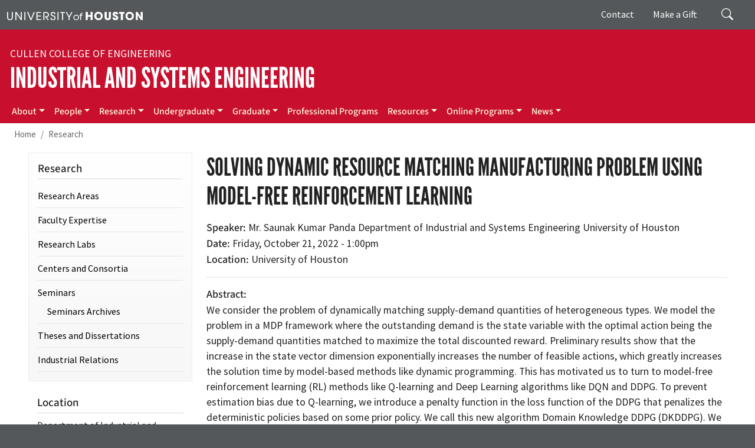

--- FILE ---
content_type: text/html; charset=UTF-8
request_url: https://www.ie.uh.edu/research/seminar/202210/solving-dynamic-resource-matching-manufacturing-problem-using-model-free
body_size: 57772
content:
<!DOCTYPE html>
<html lang="en" dir="ltr" prefix="og: https://ogp.me/ns#">
  <head>
    <meta charset="utf-8" />
<link rel="canonical" href="https://www.ie.uh.edu/research/seminar/202210/solving-dynamic-resource-matching-manufacturing-problem-using-model-free" />
<meta property="og:site_name" content="UH Department of Industrial and Systems Engineering" />
<meta property="og:title" content="Solving Dynamic Resource Matching Manufacturing Problem using Model-free Reinforcement Learning" />
<meta name="Generator" content="Drupal 10 (https://www.drupal.org)" />
<meta name="MobileOptimized" content="width" />
<meta name="HandheldFriendly" content="true" />
<meta name="viewport" content="width=device-width, initial-scale=1, shrink-to-fit=no" />
<meta http-equiv="x-ua-compatible" content="ie=edge" />
<link rel="icon" href="/sites/ccoe.egr.uh.edu/files/images/university_of_houston.ico" type="image/vnd.microsoft.icon" />

    <title>Solving Dynamic Resource Matching Manufacturing Problem using Model-free Reinforcement Learning | UH Department of Industrial and Systems Engineering</title>
    <link rel="stylesheet" media="all" href="/sites/ie/files/css/css_0IsY_-iOIA7B3vBA9Fuu_IMiMXbVpiC7KAY6NsjA82Y.css?delta=0&amp;language=en&amp;theme=iebarrio&amp;include=[base64]" />
<link rel="stylesheet" media="all" href="/sites/ie/files/css/css_KjLoCmMaiYfa_Ybovx5P6ReUHChAwbLzWwPZIauy68c.css?delta=1&amp;language=en&amp;theme=iebarrio&amp;include=[base64]" />
<link rel="stylesheet" media="all" href="//use.fontawesome.com/releases/v5.13.0/css/all.css" />
<link rel="stylesheet" media="all" href="/sites/ie/files/css/css_3trf0NmH8tYMY9SVprk3_6Dw1D_CbtePv8W4O5839j4.css?delta=3&amp;language=en&amp;theme=iebarrio&amp;include=[base64]" />
<link rel="stylesheet" media="print" href="/sites/ie/files/css/css_6WXOnULaWic7Jn60RJc1py7AQL8Jpi9mQ_ScAJ9nKAA.css?delta=4&amp;language=en&amp;theme=iebarrio&amp;include=[base64]" />
<link rel="stylesheet" media="all" href="/sites/ie/files/css/css_mdYCERLZIGSYF6X3gosVbyY5F0QOZEZ2CBO5S56IcXc.css?delta=5&amp;language=en&amp;theme=iebarrio&amp;include=[base64]" />

    <script type="application/json" data-drupal-selector="drupal-settings-json">{"path":{"baseUrl":"\/","pathPrefix":"","currentPath":"node\/516","currentPathIsAdmin":false,"isFront":false,"currentLanguage":"en"},"pluralDelimiter":"\u0003","suppressDeprecationErrors":true,"gtag":{"tagId":"G-Y3CYMN3X0E","consentMode":false,"otherIds":[],"events":[],"additionalConfigInfo":[]},"ajaxPageState":{"libraries":"[base64]","theme":"iebarrio","theme_token":null},"ajaxTrustedUrl":{"\/search\/node":true},"responsive_menu":{"position":"right","theme":"theme-dark","pagedim":"pagedim","modifyViewport":true,"use_bootstrap":true,"breakpoint":"all and (min-width: 851px)","drag":false},"user":{"uid":0,"permissionsHash":"64ba553883b9d76bc4ee18466e75495c83ac842a553a95b54d9afa13bf298ce4"}}</script>
<script src="/sites/ie/files/js/js_Fm75qZu76v-uxkMBbJzqgV_XRFVQkQ0po_NhxNhGKLM.js?scope=header&amp;delta=0&amp;language=en&amp;theme=iebarrio&amp;include=eJxdjEsKgDAMBS-k7ZFKCiFEYlOSKHp7XfiBbh7Mg5mqGh4GvVQwY80kWkFmj1O40USqJFgCKNM9IydY4JgYH7m-tf8aeobetTnvWFZsWx44fYULF2M8kw"></script>
<script src="/modules/contrib/google_tag/js/gtag.js?t8rizg"></script>

  </head>
  <body class="layout-one-sidebar layout-sidebar-first page-node-516 path-node node--type-seminar">
    <a href="#main-content" class="visually-hidden-focusable">
      Skip to main content
    </a>
    
      <div class="dialog-off-canvas-main-canvas" data-off-canvas-main-canvas>
    
<div id="page-wrapper">
  <div id="page">
    <header id="header" class="header" role="banner" aria-label="Site header">
                        <nav class="navbar" id="navbar-top">
                    <div class="container">
                        
                <div id="block-uh" class="settings-tray-editable block-content-basic block block-block-content block-block-content0383d57a-b130-423f-82e0-64a7923678d2" data-drupal-settingstray="editable">
  
    
      <div class="content">
      
            <div class="clearfix text-formatted field field--name-body field--type-text-with-summary field--label-hidden field__item"><div><a aria-label="University of Houston" href="https://www.uh.edu" target="_blank"><img alt="University of Houston" data-entity-type data-entity-uuid src="/sites/ccoe.egr.uh.edu/files/images/university_of_houston.svg" style="width:230px"></a></div>
</div>
      
    </div>
  </div>


                              <div class="form-inline navbar-form float-right">
                    <section class="pt-1 region region-top-header-form">
    <div class="search-block-form settings-tray-editable block block-search block-search-form-block" data-drupal-selector="search-block-form" id="block-iebarrio-at-ie-search-form" role="search" data-drupal-settingstray="editable">
  
    
    <div class="content container-inline">
        <div class="content container-inline">
      <form action="/search/node" method="get" id="search-block-form" accept-charset="UTF-8" class="search-form search-block-form form-row">
  




        
  <div class="js-form-item js-form-type-search form-type-search js-form-item-keys form-item-keys form-no-label mb-3">
          <label for="edit-keys" class="visually-hidden">Search</label>
                    <input title="Enter the terms you wish to search for." placeholder="Search" data-drupal-selector="edit-keys" type="search" id="edit-keys" name="keys" value="" size="15" maxlength="128" class="form-search form-control" />

                      </div>
<div data-drupal-selector="edit-actions" class="form-actions js-form-wrapper form-wrapper mb-3" id="edit-actions"><input data-drupal-selector="edit-submit" type="submit" id="edit-submit" value="Search" class="button js-form-submit form-submit btn btn-primary form-control" />
</div>

</form>

    </div>
  
  </div>
</div>
<nav role="navigation" aria-labelledby="block-giving-menu" id="block-giving" class="d-none d-md-flex settings-tray-editable block block-menu navigation menu--giving" data-drupal-settingstray="editable">
            
  <div class="visually-hidden" id="block-giving-menu">Giving</div>
  

        
                  <ul class="clearfix nav" data-component-id="bootstrap_barrio:menu">
                    <li class="nav-item">
                <a href="/contact-us" class="nav-link nav-link--contact-us" title="Contact" data-drupal-link-system-path="node/1">Contact</a>
              </li>
                <li class="nav-item">
                <a href="https://bit.ly/CCoEUH" class="nav-link nav-link-https--bitly-ccoeuh" target="_blank" title="Make a Gift">Make a Gift</a>
              </li>
        </ul>
  



  </nav>

  </section>

                </div>
                                  </div>
                    </nav>
                <nav class="navbar navbar-dark navbar-expand-lg" id="navbar-main">
                    <div class="container flex-lg-column align-items-start">
                        <section class="region region-header">
    <div id="block-iebarrio-at-ie-block-16" class="settings-tray-editable block-content-basic block block-block-content block-block-content59c21dfb-13d8-4bbd-9a77-73beb942a6e3" data-drupal-settingstray="editable">
  
    
      <div class="content">
      
            <div class="clearfix text-formatted field field--name-body field--type-text-with-summary field--label-hidden field__item"><div class="college"><a href="https://www.egr.uh.edu/" target="_blank" aria-label="Cullen College of Engineering">Cullen College of Engineering</a></div>
<div class="navbar-brand"><a href="/" aria-label="Industrial and Systems Engineering">Industrial and Systems Engineering</a></div>
</div>
      
    </div>
  </div>

  </section>

                          <button class="navbar-toggler navbar-toggler-right" type="button" data-toggle="collapse" data-target="#CollapsingNavbar" aria-controls="CollapsingNavbar" aria-expanded="false" aria-label="Toggle navigation"><span class="navbar-toggler-icon"></span></button>
              <div class="collapse navbar-collapse" id="CollapsingNavbar">
                  <section class="region region-primary-menu">
    <nav role="navigation" aria-labelledby="block-mainmenu-menu" id="block-mainmenu" class="settings-tray-editable block block-menu navigation menu--main" data-drupal-settingstray="editable">
            
  <div class="visually-hidden" id="block-mainmenu-menu">Main menu</div>
  

        
              <ul class="clearfix nav navbar-nav">
                    <li class="nav-item menu-item--expanded dropdown">
                          <a href="/about/chairs-message" title="About" name="About" class="nav-link dropdown-toggle nav-link--about-chairs-message" data-toggle="dropdown" aria-expanded="false" aria-haspopup="true" data-drupal-link-system-path="node/2">About</a>
                        <ul class="dropdown-menu">
                    <li class="dropdown-item">
                          <a href="/about/chairs-message" title="Message from the Chair" name="Message from the Chair" class="nav-link--about-chairs-message" data-drupal-link-system-path="node/2">Message from the Chair</a>
              </li>
                <li class="dropdown-item">
                          <a href="/about/mission" title="Mission" name="Mission" class="nav-link--about-mission" data-drupal-link-system-path="node/3">Mission</a>
              </li>
                <li class="dropdown-item">
                          <a href="/about/donors" title="Donors" name="Donors" class="nav-link--about-donors" data-drupal-link-system-path="node/6">Donors</a>
              </li>
                <li class="dropdown-item">
                          <a href="https://www.uh.edu/academic-calendar-undergraduate" class="nav-link-https--wwwuhedu-academic-calendar-undergraduate" target="_blank" title="UH Calendar">UH Calendar</a>
              </li>
                <li class="dropdown-item">
                          <a href="/about/open-positions" class="nav-link--about-open-positions" title="Open Positions" data-drupal-link-system-path="node/473">Open Positions</a>
              </li>
                <li class="dropdown-item">
                          <a href="/contact-us" title="Contact Us" name="Contact Us" class="nav-link--contact-us" data-drupal-link-system-path="node/1">Contact Us</a>
              </li>
        </ul>
  
              </li>
                <li class="nav-item menu-item--expanded dropdown">
                          <a href="/faculty" class="nav-link dropdown-toggle nav-link--faculty" title="People" data-toggle="dropdown" aria-expanded="false" aria-haspopup="true" data-drupal-link-system-path="node/475">People</a>
                        <ul class="dropdown-menu">
                    <li class="dropdown-item">
                          <a href="/faculty" class="nav-link--faculty" title="Faculty" data-drupal-link-system-path="node/475">Faculty</a>
              </li>
                <li class="dropdown-item">
                          <a href="/people/staff" class="nav-link--people-staff" title="Staff" data-drupal-link-system-path="node/477">Staff</a>
              </li>
                <li class="dropdown-item">
                          <a href="/people/phd-students" class="nav-link--people-phd-students" title="Ph.D. Students" data-drupal-link-system-path="node/478">Ph.D. Students</a>
              </li>
                <li class="dropdown-item">
                          <a href="/people/student-organizations" class="nav-link--people-student-organizations" title="Student Organizations" data-drupal-link-system-path="node/113">Student Organizations</a>
              </li>
                <li class="dropdown-item">
                          <a href="/people/industrial-advisory-board" class="nav-link--people-industrial-advisory-board" title="Advisory Board" data-drupal-link-system-path="node/112">Advisory Board</a>
              </li>
        </ul>
  
              </li>
                <li class="nav-item menu-item--expanded dropdown">
                          <a href="/research" class="nav-link dropdown-toggle nav-link--research" data-toggle="dropdown" aria-expanded="false" aria-haspopup="true" data-drupal-link-system-path="node/486">Research</a>
                        <ul class="dropdown-menu">
                    <li class="dropdown-item">
                          <a href="/research/research-excellence" class="nav-link--research-research-excellence" title="Research Areas" data-drupal-link-system-path="node/479">Research Areas</a>
              </li>
                <li class="dropdown-item">
                          <a href="/research/faculty-expertise" class="nav-link--research-faculty-expertise" title="Faculty Expertise" data-drupal-link-system-path="node/420">Faculty Expertise</a>
              </li>
                <li class="dropdown-item">
                          <a href="/research/research-labs" class="nav-link--research-research-labs" title="Research Labs" data-drupal-link-system-path="node/60">Research Labs</a>
              </li>
                <li class="dropdown-item">
                          <a href="/research/centers-consortia" class="nav-link--research-centers-consortia" title="Centers and Consortia" data-drupal-link-system-path="node/425">Centers and Consortia</a>
              </li>
                <li class="dropdown-item">
                          <a href="/research/seminars" title="Seminars" class="nav-link--research-seminars" data-drupal-link-system-path="node/470">Seminars</a>
              </li>
                <li class="dropdown-item">
                          <a href="/research/theses-and-dissertations" title="Theses and Dissertations" class="nav-link--research-theses-and-dissertations" data-drupal-link-system-path="research/theses-and-dissertations">Theses and Dissertations</a>
              </li>
                <li class="dropdown-item">
                          <a href="https://www.egr.uh.edu/industrial-relations" class="nav-link-https--wwwegruhedu-industrial-relations" target="_blank" title="Industrial Relations">Industrial Relations</a>
              </li>
        </ul>
  
              </li>
                <li class="nav-item menu-item--expanded dropdown">
                          <a href="/undergraduate" title="Undergraduate" name="Undergraduate" class="nav-link dropdown-toggle nav-link--undergraduate" data-toggle="dropdown" aria-expanded="false" aria-haspopup="true" data-drupal-link-system-path="node/34">Undergraduate</a>
                        <ul class="dropdown-menu">
                    <li class="dropdown-item">
                          <a href="/undergraduate" title="Overview" name="Overview" class="nav-link--undergraduate" data-drupal-link-system-path="node/34">Overview</a>
              </li>
                <li class="dropdown-item">
                          <a href="/undergraduate/accreditation" title="Accreditation" name="Accreditation" class="nav-link--undergraduate-accreditation" data-drupal-link-system-path="node/35">Accreditation</a>
              </li>
                <li class="dropdown-item">
                          <a href="https://www.egr.uh.edu/academics/admissions/requirements" title="Admissions" name="Admissions" target="_blank" class="nav-link-https--wwwegruhedu-academics-admissions-requirements">Admissions</a>
              </li>
                <li class="dropdown-item">
                          <a href="/undergraduate/degree-plan" title="Degree Plan" name="Degree Plan" class="nav-link--undergraduate-degree-plan" data-drupal-link-system-path="node/36">Degree Plan</a>
              </li>
                <li class="dropdown-item">
                          <a href="/undergraduate/advising" title="Advising" name="Advising" class="nav-link--undergraduate-advising" data-drupal-link-system-path="node/40">Advising</a>
              </li>
                <li class="dropdown-item">
                          <a href="/undergraduate/scholarships" title="Scholarships" name="Scholarships" class="nav-link--undergraduate-scholarships" data-drupal-link-system-path="node/41">Scholarships</a>
              </li>
                <li class="dropdown-item">
                          <a href="/undergraduate/bsie-mba" title="BSIE/MBA" class="nav-link--undergraduate-bsie-mba" data-drupal-link-system-path="node/42">BSIE/MBA</a>
              </li>
                <li class="dropdown-item">
                          <a href="/undergraduate/accelerated-bsms" title="Accelerated B.S./M.S." name="Accelerated B.S./M.S." class="nav-link--undergraduate-accelerated-bsms" data-drupal-link-system-path="node/43">Accelerated B.S./M.S.</a>
              </li>
                <li class="dropdown-item">
                          <a href="/undergraduate/system-engineering" title="Systems Engineering" class="nav-link--undergraduate-system-engineering" data-drupal-link-system-path="node/695">Systems Engineering</a>
              </li>
                <li class="dropdown-item">
                          <a href="/undergraduate/supply-chain-and-logistics-technology" class="nav-link--undergraduate-supply-chain-and-logistics-technology" data-drupal-link-system-path="node/597">Supply Chain and Logistics Technology</a>
              </li>
        </ul>
  
              </li>
                <li class="nav-item menu-item--expanded dropdown">
                          <a href="/graduate/overview" title="Graduate" name="Graduate" class="nav-link dropdown-toggle nav-link--graduate-overview" data-toggle="dropdown" aria-expanded="false" aria-haspopup="true" data-drupal-link-system-path="node/44">Graduate</a>
                        <ul class="dropdown-menu">
                    <li class="dropdown-item">
                          <a href="/graduate/overview" title="Overview" name="Overview" class="nav-link--graduate-overview" data-drupal-link-system-path="node/44">Overview</a>
              </li>
                <li class="dropdown-item">
                          <a href="/graduate/degree-programs" title="Degree Programs" name="Degree Programs" class="nav-link--graduate-degree-programs" data-drupal-link-system-path="node/45">Degree Programs</a>
              </li>
                <li class="dropdown-item">
                          <a href="/graduate/admissions" title="Admissions" name="Admissions" class="nav-link--graduate-admissions" data-drupal-link-system-path="node/51">Admissions</a>
              </li>
                <li class="dropdown-item">
                          <a href="/graduate/degree-requirements" title="Degree Requirements" name="Degree Requirements" class="nav-link--graduate-degree-requirements" data-drupal-link-system-path="node/52">Degree Requirements</a>
              </li>
                <li class="dropdown-item">
                          <a href="/graduate/advising" title="Advising" name="Advising" class="nav-link--graduate-advising" data-drupal-link-system-path="node/53">Advising</a>
              </li>
                <li class="dropdown-item">
                          <a href="/graduate/scholarships" title="Graduate Scholarships" name="Graduate Scholarships" class="nav-link--graduate-scholarships" data-drupal-link-system-path="node/54">Graduate Scholarships</a>
              </li>
                <li class="dropdown-item">
                          <a href="https://www.egr.uh.edu/academics/graduate-programs-policies/doctoral-student-tuition-fellowships" title="Graduate Tuition Fellowships (GTF)" name="Graduate Tuition Fellowships (GTF)" target="_blank" class="nav-link-https--wwwegruhedu-academics-graduate-programs-policies-doctoral-student-tuition-fellowships">Graduate Tuition Fellowships (GTF)</a>
              </li>
                <li class="dropdown-item">
                          <a href="/graduate/forms" title="Graduate Forms" name="Graduate Forms" class="nav-link--graduate-forms" data-drupal-link-system-path="node/56">Graduate Forms</a>
              </li>
                <li class="dropdown-item">
                          <a href="/graduate/cpt-opt-guidelines" title="CPT/OPT Guidelines" name="CPT/OPT Guidelines" class="nav-link--graduate-cpt-opt-guidelines" data-drupal-link-system-path="node/55">CPT/OPT Guidelines</a>
              </li>
                <li class="dropdown-item">
                          <a href="/graduate/certificate-program-process-safety-engineering" title="Certificate Program" name="Certificate Program" class="nav-link--graduate-certificate-program-process-safety-engineering" data-drupal-link-system-path="node/349">Certificate Program</a>
              </li>
        </ul>
  
              </li>
                <li class="nav-item">
                          <a href="/professional-programs" class="nav-link nav-link--professional-programs" data-drupal-link-system-path="node/642">Professional Programs</a>
              </li>
                <li class="nav-item menu-item--expanded dropdown">
                          <a href="/resources/job-openings" class="nav-link dropdown-toggle nav-link--resources-job-openings" title="Resources" data-toggle="dropdown" aria-expanded="false" aria-haspopup="true" data-drupal-link-system-path="node/110">Resources</a>
                        <ul class="dropdown-menu">
                    <li class="dropdown-item">
                          <a href="/resources/job-openings" class="nav-link--resources-job-openings" title="Job Openings" data-drupal-link-system-path="node/110">Job Openings</a>
              </li>
                <li class="dropdown-item">
                          <a href="/resources/faq" class="nav-link--resources-faq" title="FAQs" data-drupal-link-system-path="node/164">FAQs</a>
              </li>
        </ul>
  
              </li>
                <li class="nav-item menu-item--expanded dropdown">
                          <a href="/graduate/uh-extend-industrial-engineering-graduate-programs" title="Online Programs" name="Online Programs" class="nav-link dropdown-toggle nav-link--graduate-uh-extend-industrial-engineering-graduate-programs" data-toggle="dropdown" aria-expanded="false" aria-haspopup="true" data-drupal-link-system-path="node/440">Online Programs</a>
                        <ul class="dropdown-menu">
                    <li class="dropdown-item">
                          <a href="/graduate/uh-extend-industrial-engineering-graduate-programs" title="UH-Extend Online IE Graduate Programs" name="UH-Extend Online IE Graduate Programs" class="nav-link--graduate-uh-extend-industrial-engineering-graduate-programs" data-drupal-link-system-path="node/440">UH-Extend Online IE Graduate Programs</a>
              </li>
                <li class="dropdown-item">
                          <a href="https://onlinelearning.egr.uh.edu/" class="nav-link-https--onlinelearningegruhedu-" target="_blank" title="Online Programs at the Cullen College">Online Programs at the Cullen College</a>
              </li>
        </ul>
  
              </li>
                <li class="nav-item menu-item--expanded dropdown">
                          <a href="/news" class="nav-link dropdown-toggle nav-link--news" title="News" data-toggle="dropdown" aria-expanded="false" aria-haspopup="true" data-drupal-link-system-path="node/481">News</a>
                        <ul class="dropdown-menu">
                    <li class="dropdown-item">
                          <a href="/news" class="nav-link--news" title="News" data-drupal-link-system-path="node/481">News</a>
              </li>
                <li class="dropdown-item">
                          <a href="/news/magazine" title="IE Newsletter" class="nav-link--news-magazine" data-drupal-link-system-path="node/482">ISE Newsletter</a>
              </li>
        </ul>
  
              </li>
        </ul>
  


  </nav>

  </section>

                	          </div>
                                            </div>
                  </nav>
    </header>
            <div id="main-wrapper" class="layout-main-wrapper clearfix">
              <div id="main" class="container-fluid">
            <section class="container region region-breadcrumb">
    <div id="block-iebarrio-breadcrumbs" class="settings-tray-editable block block-system block-system-breadcrumb-block" data-drupal-settingstray="editable">
  
    
      <div class="content">
      
  <nav role="navigation" aria-label="breadcrumb" style="">
  <ol class="breadcrumb">
            <li class="breadcrumb-item">
        <a href="/">Home</a>
      </li>
                <li class="breadcrumb-item">
        <a href="/research">Research</a>
      </li>
        </ol>
</nav>


    </div>
  </div>

  </section>

          <div class="container row row-offcanvas row-offcanvas-left clearfix">
              <main class="main-content col" id="content" role="main">
                <section class="section">
                  <a id="main-content" tabindex="-1"></a>
                    <section class="region region-content">
    <div data-drupal-messages-fallback class="hidden"></div><div id="block-iebarrio-page-title" class="block block-core block-page-title-block">
  
    
      <div class="content">
      
  <h1 class="title"><span class="field field--name-title field--type-string field--label-hidden">Solving Dynamic Resource Matching Manufacturing Problem using Model-free Reinforcement Learning</span>
</h1>


    </div>
  </div>
<div id="block-iebarrio-at-ie-system-main" class="block block-system block-system-main-block">
  
    
      <div class="content">
      

<article class="node node--type-seminar node--view-mode-full clearfix">
  <header>
    
        
      </header>
  <div class="node__content clearfix">
    
  <div class="field field--name-field-seminar-speaker field--type-string field--label-inline">
    <div class="field__label">Speaker</div>
              <div class="field__item">Mr. Saunak Kumar Panda  Department of Industrial and Systems Engineering   University of Houston</div>
          </div>

  <div class="field field--name-field-date2 field--type-datetime field--label-inline">
    <div class="field__label">Date</div>
              <div class="field__item"><time datetime="2022-10-21T18:00:00Z" class="datetime">Friday, October 21, 2022 - 1:00pm</time>
</div>
          </div>

  <div class="field field--name-field-event-location field--type-string field--label-inline">
    <div class="field__label">Location</div>
              <div class="field__item">University of Houston</div>
          </div>

  <div class="clearfix text-formatted field field--name-field-event-description field--type-text-long field--label-above">
    <div class="field__label">Abstract</div>
              <div class="field__item"><p>We consider the problem of dynamically matching supply-demand quantities of heterogeneous types. We model the problem in a MDP framework where the outstanding demand is the state variable with the optimal action being the supply-demand quantities matched to maximize the total discounted reward. Preliminary results show that the increase in the state vector dimension exponentially increases the number of feasible actions, which greatly increases the solution time by model-based methods like dynamic programming. This has motivated us to turn to model-free reinforcement learning (RL) methods like Q-learning and Deep Learning algorithms like DQN and DDPG. To prevent estimation bias due to Q-learning, we introduce a penalty function in the loss function of the DDPG that penalizes the deterministic policies based on some prior policy. We call this new algorithm Domain Knowledge DDPG (DKDDPG). We compare the performance of all these algorithms and observe that the DKDDPG achieves higher accuracy and efficiency as compared to other model-free approaches.</p></div>
          </div>

  <div class="clearfix text-formatted field field--name-field-seminar-speaker-bio field--type-text-long field--label-above">
    <div class="field__label">Biography</div>
              <div class="field__item"><p>Saunak Kumar Panda is a Ph.D. student in the Industrial Engineering department at University of Houston. He received his B.E. in Mechanical Engineering from PES University, India and M.S. in Mechanical Engineering from University of Washington-Seattle. His research interests include Decision making under Uncertainty, Reinforcement Learning and Statistical Machine Learning. He is the marketing coordinator of the INFORMS student chapter at UH and is student member of IISE and INFORMS.</p></div>
          </div>

            <div class="field field--name-field-seminar-file field--type-file field--label-hidden field__item">
<span class="file file--mime-application-pdf file--application-pdf"> <a href="/sites/ie/files/seminars/2022/ieseminar_oct-21_2022.pdf" type="application/pdf">ieseminar_oct-21_2022.pdf</a></span>
</div>
      


  </div>
</article>

    </div>
  </div>

  </section>

                </section>
              </main>
                          <div class="sidebar_first sidebar col-md-3 order-first" id="sidebar_first">
                <aside class="section" role="complementary">
                    <section class="sidebar region region-sidebar-first">
    <nav role="navigation" aria-labelledby="block-iebarrio-at-ie-menu-menu-research-menu" id="block-iebarrio-at-ie-menu-menu-research" class="settings-tray-editable block block-menu navigation menu--menu-research" data-drupal-settingstray="editable">
      
  <h2 id="block-iebarrio-at-ie-menu-menu-research-menu">Research</h2>
  

        
                  <ul class="clearfix nav" data-component-id="bootstrap_barrio:menu">
                    <li class="nav-item">
                <a href="/research/research-excellence" class="nav-link nav-link--research-research-excellence" title="Research Areas" data-drupal-link-system-path="node/479">Research Areas</a>
              </li>
                <li class="nav-item">
                <a href="/research/faculty-expertise" title="Faculty Expertise" name="Faculty Expertise" class="nav-link nav-link--research-faculty-expertise" data-drupal-link-system-path="node/420">Faculty Expertise</a>
              </li>
                <li class="nav-item">
                <a href="/research/research-labs" title="Research Labs" name="Research Labs" class="nav-link nav-link--research-research-labs" data-drupal-link-system-path="node/60">Research Labs</a>
              </li>
                <li class="nav-item">
                <a href="/research/centers-consortia" title="Centers and Consortia" name="Centers and Consortia" class="nav-link nav-link--research-centers-consortia" data-drupal-link-system-path="node/425">Centers and Consortia</a>
              </li>
                <li class="nav-item menu-item--expanded">
                <a href="/research/seminars" class="nav-link nav-link--research-seminars" title="Seminars" data-drupal-link-system-path="node/470">Seminars</a>
                                    <ul class="menu">
                    <li class="nav-item">
                <a href="/research/seminars/archives" class="nav-link nav-link--research-seminars-archives" title="Seminars Archives" data-drupal-link-system-path="node/471">Seminars Archives</a>
              </li>
        </ul>
  
              </li>
                <li class="nav-item">
                <a href="/research/theses-and-dissertations" title="Theses and Dissertations" class="nav-link nav-link--research-theses-and-dissertations" data-drupal-link-system-path="research/theses-and-dissertations">Theses and Dissertations</a>
              </li>
                <li class="nav-item">
                <a href="https://www.egr.uh.edu/industrial-relations" title="Industrial Relations" name="Industrial Relations" target="_blank" class="nav-link nav-link-https--wwwegruhedu-industrial-relations">Industrial Relations</a>
              </li>
        </ul>
  



  </nav>
<div id="block-iebarrio-at-ie-block-4" class="settings-tray-editable block-content-basic block block-block-content block-block-content384d1139-e6be-471c-b65f-d72a7911efe9" data-drupal-settingstray="editable">
  
      <h2>Location</h2>
    
      <div class="content">
      
            <div class="clearfix text-formatted field field--name-body field--type-text-with-summary field--label-hidden field__item"><p>Department of Industrial and Systems Engineering<br>Engineering Building 2, Room E206<br>4222 Martin Luther King Boulevard<br>Houston TX 77204-4008<br>Phone: 713-743-4180<br>Fax: 713-743-4190<br><a href="https://www.uh.edu/maps" target="_blank">Campus Map</a><br><a href="https://www.uh.edu/maps/#map-parking-routes" target="_blank">UH Parking &amp; Routes</a><br><a href="https://goo.gl/maps/3sb2iwFMTwB2" target="_blank">Google Map</a></p></div>
      
    </div>
  </div>

  </section>

                </aside>
              </div>
                                  </div>
        </div>
    </div>
        <footer class="site-footer">
              <div class="container-fluid">
                      <div class="site-footer__top clearfix" id="footermenu-wrapper">
			<div class="container">
                <section class="row justify-content-center region region-footer-first">
    <div id="block-industrialengineeringlogowhite" class="footer-logo settings-tray-editable block-content-basic block block-block-content block-block-content7a9c144a-6382-451c-b24c-208659585c34" data-drupal-settingstray="editable">
  
    
      <div class="content">
      
            <div class="clearfix text-formatted field field--name-body field--type-text-with-summary field--label-hidden field__item"><p><a href="/" aria-label="University of Houston Cullen College of Engineering, Department of Industrial and Systems Engineering"><img alt="University of Houston Cullen College of Engineering, Department of Industrial and Systems Engineering" data-entity-type data-entity-uuid src="/sites/ie/files/images/ie_logo.svg"></a></p>
</div>
      
    </div>
  </div>
<div id="block-socialmedia" class="footer-social-media d-flex justify-content-center settings-tray-editable block-content-basic block block-block-content block-block-content1ef1f00d-9617-439f-b5e5-717e49b609b5" data-drupal-settingstray="editable">
  
    
      <div class="content">
      
            <div class="clearfix text-formatted field field--name-body field--type-text-with-summary field--label-hidden field__item"><ul class="social-media-list">
<li><a href="https://www.facebook.com/UHEngineering" target="_blank" aria-label="Facebook"><img alt="Facebook" data-entity-type data-entity-uuid src="https://www.egr.uh.edu/sites/ccoe.egr.uh.edu/files/images/facebook.svg"></a></li>
<li><a href="https://x.com/uhengineering" target="_blank" aria-label="X"><img alt="X" data-entity-type data-entity-uuid src="https://www.egr.uh.edu/sites/ccoe.egr.uh.edu/files/images/x.svg"></a></li>
<li><a href="https://www.flickr.com/photos/60613533@N07/" target="_blank" aria-label="Flickr"><img alt="Flickr" data-entity-type data-entity-uuid src="https://www.egr.uh.edu/sites/ccoe.egr.uh.edu/files/images/flickr.svg"></a></li>
<li><a href="https://instagram.com/uhengineering/" target="_blank" aria-label="Instagram"><img alt="Instagram" data-entity-type data-entity-uuid src="https://www.egr.uh.edu/sites/ccoe.egr.uh.edu/files/images/instagram.svg"></a></li>
<li><a href="https://www.linkedin.com/school/university-of-houston-cullen-college-of-engineering/" target="_blank" aria-label="Linkedin"><img alt="Linkedin" data-entity-type data-entity-uuid src="https://www.egr.uh.edu/sites/ccoe.egr.uh.edu/files/images/linkedin.svg"></a></li>
<li><a href="https://www.youtube.com/user/UHCullenCollege" target="_blank" aria-label="YouTube"><img alt="YouTube" data-entity-type data-entity-uuid src="https://www.egr.uh.edu/sites/ccoe.egr.uh.edu/files/images/youtube.svg"></a></li>
</ul>
</div>
      
    </div>
  </div>

  </section>

                <section class="row justify-content-center region region-footer-second">
    <div id="block-contactfooter" class="settings-tray-editable block-content-basic block block-block-content block-block-contentced9bbdf-d73d-4215-9414-4e4baf2a79fa" data-drupal-settingstray="editable">
  
      <h2>Contact</h2>
    
      <div class="content">
      
            <div class="clearfix text-formatted field field--name-body field--type-text-with-summary field--label-hidden field__item"><p>University of Houston<br>Cullen College of Engineering<br>Department of Industrial and Systems Engineering<br>Engineering Building 2, Room E206<br>4222 Martin Luther King Boulevard<br>Houston, TX 77204-4008<br>Phone: 713-743-4180</p>
<p><a href="/contact-us">Contact Us</a></p></div>
      
    </div>
  </div>

  </section>

                <section class="row justify-content-center region region-footer-third">
    <nav role="navigation" aria-labelledby="block-quicklinks-menu" id="block-quicklinks" class="quicklinks settings-tray-editable block block-menu navigation menu--menu-quick-links" data-drupal-settingstray="editable">
      
  <h2 id="block-quicklinks-menu">Quick Links</h2>
  

        
                  <ul class="clearfix nav" data-component-id="bootstrap_barrio:menu">
                    <li class="nav-item">
                <a href="/about/chairs-message" title="About" name="About" class="nav-link nav-link--about-chairs-message" data-drupal-link-system-path="node/2">About</a>
              </li>
                <li class="nav-item">
                <a href="/faculty" class="nav-link nav-link--faculty" title="People" data-drupal-link-system-path="node/475">People</a>
              </li>
                <li class="nav-item">
                <a href="/research" title="Research" class="nav-link nav-link--research" data-drupal-link-system-path="node/486">Research</a>
              </li>
                <li class="nav-item">
                <a href="/undergraduate" title="Undergraduate" name="Undergraduate" class="nav-link nav-link--undergraduate" data-drupal-link-system-path="node/34">Undergraduate</a>
              </li>
                <li class="nav-item">
                <a href="/graduate/overview" title="Graduate" name="Graduate" class="nav-link nav-link--graduate-overview" data-drupal-link-system-path="node/44">Graduate</a>
              </li>
                <li class="nav-item">
                <a href="/resources/job-openings" class="nav-link nav-link--resources-job-openings" title="Resources" data-drupal-link-system-path="node/110">Resources</a>
              </li>
                <li class="nav-item">
                <a href="/graduate/uh-extend-industrial-engineering-graduate-programs" title="Online Programs" name="Online Programs" class="nav-link nav-link--graduate-uh-extend-industrial-engineering-graduate-programs" data-drupal-link-system-path="node/440">Online Programs</a>
              </li>
                <li class="nav-item">
                <a href="/news" class="nav-link nav-link--news" title="News" data-drupal-link-system-path="node/481">News</a>
              </li>
        </ul>
  



  </nav>

  </section>

                <section class="row justify-content-center region region-footer-fourth">
    <div id="block-makingagiftfooter" class="settings-tray-editable block-content-basic block block-block-content block-block-content28ee7cb0-4790-409b-8dae-61c74db277ac" data-drupal-settingstray="editable">
  
    
      <div class="content">
      
            <div class="clearfix text-formatted field field--name-body field--type-text-with-summary field--label-hidden field__item"><div><a class="donate-btn" href="https://bit.ly/CCoEUH" target="_blank">MAKE A GIFT</a></div>
</div>
      
    </div>
  </div>

  </section>

            </div>
			</div>
                                <div class="site-footer__bottom">
                <section class="container region region-footer-fifth">
    <div id="block-iebarrio-at-ie-block-2" class="footer settings-tray-editable block-content-basic block block-block-content block-block-content9ce42b37-1b85-47fc-9a42-5f95bbca8bbf" data-drupal-settingstray="editable">
  
    
      <div class="content">
      
            <div class="clearfix text-formatted field field--name-body field--type-text-with-summary field--label-hidden field__item"><nav id="footer-menu" aria-label="Footer Menu">
<p>©2026 University of Houston. All rights reserved.</p>
<ul class="footer-nav">
<li><a href="https://www.uh.edu" target="_blank" title="UH Home">UH Home</a></li>
<li><a href="https://www.uh.edu/academic-calendar-undergraduate" target="_blank" title="Academic Calendar">Academic Calendar</a></li>
<li><a href="https://www.uh.edu/maps" target="_blank" title="Campus Maps">Campus Maps</a></li>
<li><a href="https://alerts.uh.edu/" target="_blank" title="Emergency">Emergency</a></li>
<li><a href="https://uhsystem.edu/" target="_blank" title="UH System">UH System</a></li>
<li><a href="https://www.texas.gov/" target="_blank">Texas.gov</a></li>
<li><a href="https://gov.texas.gov/organization/hsgd" target="_blank">Texas Homeland Security</a></li>
<li><a href="https://www.tsl.texas.gov/trail/index.html" target="_blank">TRAIL</a></li>
<li><a href="https://sao.fraud.texas.gov/ReportFraud/" target="_blank">Fraud Reporting</a></li>
<li><a href="https://www.uhsystem.edu/fraud-non-compliance/" target="_blank">Fraud &amp; Non-Compliance Hotline</a></li>
<li><a href="https://www.sos.state.tx.us/linkpolicy.shtml" target="_blank">Linking Notice</a></li>
<li><a href="https://uhsystem.edu/privacy-notice/" target="_blank">Privacy Notice</a></li>
<li><a href="https://uhsystem.edu/legal-affairs/general-counsel/public-information-act/" target="_blank">Open Records/Public Information Act</a></li>
<li><a href="https://www.highered.texas.gov/apps/resumes/" target="_blank">Institutional Résumé</a></li>
<li><a href="https://www.uh.edu/office-of-finance/required-reports/" target="_blank">Required Reports</a></li>
<li><a href="https://www.uh.edu/equal-opportunity/eir-accessibility/" target="_blank">Electronic &amp; Information Resources Accessibility</a></li>
<li><a href="https://www.uh.edu/eos-forms/" target="_blank">Discrimination and Sexual Misconduct Reporting and Awareness</a></li>
<li><a href="https://www.uh.edu/policies/" target="_blank">University Policies</a></li>
</ul>
</nav>
</div>
      
    </div>
  </div>

  </section>

            </div>
                  </div>
    </footer>
  </div>
</div>

  </div>

    <div class="off-canvas-wrapper"><div id="off-canvas">
              <ul>
                    <li class="menu-item--_235dbb5-d997-4ad6-b31a-3075c473287a menu-name--main">
        <a href="/about/chairs-message" title="About" name="About" data-drupal-link-system-path="node/2">About</a>
                                <ul>
                    <li class="menu-item--_502ef3e-fe9f-47ed-80ae-8fedd1e07e44 menu-name--main">
        <a href="/about/chairs-message" title="Message from the Chair" name="Message from the Chair" data-drupal-link-system-path="node/2">Message from the Chair</a>
              </li>
                <li class="menu-item--ad56e7ee-ecab-4c02-bbe9-138e701d7232 menu-name--main">
        <a href="/about/mission" title="Mission" name="Mission" data-drupal-link-system-path="node/3">Mission</a>
              </li>
                <li class="menu-item--d3119d68-c393-4202-8b00-a3a14c6564b0 menu-name--main">
        <a href="/about/donors" title="Donors" name="Donors" data-drupal-link-system-path="node/6">Donors</a>
              </li>
                <li class="menu-item--_b27aa1f-1b5a-4e0e-969d-3c0f78ac2e11 menu-name--main">
        <a href="https://www.uh.edu/academic-calendar-undergraduate" target="_blank" title="UH Calendar">UH Calendar</a>
              </li>
                <li class="menu-item--dea33c96-df1e-4f1e-9522-b196e93b1607 menu-name--main">
        <a href="/about/open-positions" title="Open Positions" data-drupal-link-system-path="node/473">Open Positions</a>
              </li>
                <li class="menu-item--ca889da6-8278-4da4-8f5b-1ebf110d2c9b menu-name--main">
        <a href="/contact-us" title="Contact Us" name="Contact Us" data-drupal-link-system-path="node/1">Contact Us</a>
              </li>
        </ul>
  
              </li>
                <li class="menu-item--db18be8a-61cf-4f01-a44c-bfcc6527b517 menu-name--main">
        <a href="/faculty" title="People" data-drupal-link-system-path="node/475">People</a>
                                <ul>
                    <li class="menu-item--_b4d68d7-2aa3-4a15-8f03-912b53514f2e menu-name--main">
        <a href="/faculty" title="Faculty" data-drupal-link-system-path="node/475">Faculty</a>
              </li>
                <li class="menu-item--c7563bf6-7c00-4d73-93b4-b78a62245642 menu-name--main">
        <a href="/people/staff" title="Staff" data-drupal-link-system-path="node/477">Staff</a>
              </li>
                <li class="menu-item--d3aa23af-bfe8-4353-b833-3e8d35a17acc menu-name--main">
        <a href="/people/phd-students" title="Ph.D. Students" data-drupal-link-system-path="node/478">Ph.D. Students</a>
              </li>
                <li class="menu-item--e9ab3d35-cdfa-4f14-a174-868b45b80f2b menu-name--main">
        <a href="/people/student-organizations" title="Student Organizations" data-drupal-link-system-path="node/113">Student Organizations</a>
              </li>
                <li class="menu-item--_c620324-f84f-4ea5-a3a4-3254943124c4 menu-name--main">
        <a href="/people/industrial-advisory-board" title="Advisory Board" data-drupal-link-system-path="node/112">Advisory Board</a>
              </li>
        </ul>
  
              </li>
                <li class="menu-item--_1ed84b2-e9b6-44e5-8696-aa79d630ef75 menu-name--main">
        <a href="/research" data-drupal-link-system-path="node/486">Research</a>
                                <ul>
                    <li class="menu-item--cd6fa24b-d8e2-4055-8765-d3d0490e56c6 menu-name--main">
        <a href="/research/research-excellence" title="Research Areas" data-drupal-link-system-path="node/479">Research Areas</a>
              </li>
                <li class="menu-item--_58ec4a5-dbe5-4d38-a77c-0037c8376cfa menu-name--main">
        <a href="/research/faculty-expertise" title="Faculty Expertise" data-drupal-link-system-path="node/420">Faculty Expertise</a>
              </li>
                <li class="menu-item--_2b62f8a-b283-425e-befb-952bd6b007ef menu-name--main">
        <a href="/research/research-labs" title="Research Labs" data-drupal-link-system-path="node/60">Research Labs</a>
              </li>
                <li class="menu-item--_6723a88-727f-4b8f-bc53-bfcda0bda61b menu-name--main">
        <a href="/research/centers-consortia" title="Centers and Consortia" data-drupal-link-system-path="node/425">Centers and Consortia</a>
              </li>
                <li class="menu-item--c0fed5a8-ccf4-4093-b00d-7e445384cc2c menu-name--main">
        <a href="/research/seminars" title="Seminars" data-drupal-link-system-path="node/470">Seminars</a>
              </li>
                <li class="menu-item--b7eff8a3-9f61-41d4-951a-a424a8f1efe5 menu-name--main">
        <a href="/research/theses-and-dissertations" title="Theses and Dissertations" data-drupal-link-system-path="research/theses-and-dissertations">Theses and Dissertations</a>
              </li>
                <li class="menu-item--_ed76a41-a21e-42fb-a209-d3050cf405da menu-name--main">
        <a href="https://www.egr.uh.edu/industrial-relations" target="_blank" title="Industrial Relations">Industrial Relations</a>
              </li>
        </ul>
  
              </li>
                <li class="menu-item--d545a904-c03c-4c74-a742-ddb7322dc398 menu-name--main">
        <a href="/undergraduate" title="Undergraduate" name="Undergraduate" data-drupal-link-system-path="node/34">Undergraduate</a>
                                <ul>
                    <li class="menu-item--c4a094d5-1323-40d7-9fed-0478911d4020 menu-name--main">
        <a href="/undergraduate" title="Overview" name="Overview" data-drupal-link-system-path="node/34">Overview</a>
              </li>
                <li class="menu-item--_1dcb24d-a1d8-4551-968c-e77d422e248f menu-name--main">
        <a href="/undergraduate/accreditation" title="Accreditation" name="Accreditation" data-drupal-link-system-path="node/35">Accreditation</a>
              </li>
                <li class="menu-item--_e0c1669-cdf0-4943-897f-33dfbc80a4e2 menu-name--main">
        <a href="https://www.egr.uh.edu/academics/admissions/requirements" title="Admissions" name="Admissions" target="_blank">Admissions</a>
              </li>
                <li class="menu-item--f1130d62-ca80-49e8-b4c2-1738ca5c83a0 menu-name--main">
        <a href="/undergraduate/degree-plan" title="Degree Plan" name="Degree Plan" data-drupal-link-system-path="node/36">Degree Plan</a>
              </li>
                <li class="menu-item--_416d62d-1e51-4764-b225-600bd5066713 menu-name--main">
        <a href="/undergraduate/advising" title="Advising" name="Advising" data-drupal-link-system-path="node/40">Advising</a>
              </li>
                <li class="menu-item--d256678e-2f8a-4a7a-b25f-f2cffb455b4e menu-name--main">
        <a href="/undergraduate/scholarships" title="Scholarships" name="Scholarships" data-drupal-link-system-path="node/41">Scholarships</a>
              </li>
                <li class="menu-item--_1a0c4bc-7fe8-48f6-9e5a-5a3d358d806b menu-name--main">
        <a href="/undergraduate/bsie-mba" title="BSIE/MBA" data-drupal-link-system-path="node/42">BSIE/MBA</a>
              </li>
                <li class="menu-item--_8b7c139-914c-49c0-84a0-8409b01a9a3d menu-name--main">
        <a href="/undergraduate/accelerated-bsms" title="Accelerated B.S./M.S." name="Accelerated B.S./M.S." data-drupal-link-system-path="node/43">Accelerated B.S./M.S.</a>
              </li>
                <li class="menu-item--_b22b422-e583-467e-b3b3-a6329a49a2a6 menu-name--main">
        <a href="/undergraduate/system-engineering" title="Systems Engineering" data-drupal-link-system-path="node/695">Systems Engineering</a>
              </li>
                <li class="menu-item--d7b7751c-a64b-428d-9984-55cc5ad656b9 menu-name--main">
        <a href="/undergraduate/supply-chain-and-logistics-technology" data-drupal-link-system-path="node/597">Supply Chain and Logistics Technology</a>
              </li>
        </ul>
  
              </li>
                <li class="menu-item--c8438ffc-9fe4-421f-adcc-e28e079d4fa8 menu-name--main">
        <a href="/graduate/overview" title="Graduate" name="Graduate" data-drupal-link-system-path="node/44">Graduate</a>
                                <ul>
                    <li class="menu-item--_78f8fd3-db90-42a5-81f4-b12a1f625995 menu-name--main">
        <a href="/graduate/overview" title="Overview" name="Overview" data-drupal-link-system-path="node/44">Overview</a>
              </li>
                <li class="menu-item--_c38cf8b-6cc7-40f5-8c0e-5e8dfe5f8750 menu-name--main">
        <a href="/graduate/degree-programs" title="Degree Programs" name="Degree Programs" data-drupal-link-system-path="node/45">Degree Programs</a>
              </li>
                <li class="menu-item--_ee7c6fe-4509-481a-ada1-c8a0cba4c1c5 menu-name--main">
        <a href="/graduate/admissions" title="Admissions" name="Admissions" data-drupal-link-system-path="node/51">Admissions</a>
              </li>
                <li class="menu-item--_fa6d96a-a11f-4895-a149-8c6362614393 menu-name--main">
        <a href="/graduate/degree-requirements" title="Degree Requirements" name="Degree Requirements" data-drupal-link-system-path="node/52">Degree Requirements</a>
              </li>
                <li class="menu-item--_c09748c-c52f-4a37-ab87-78848e5b2f7a menu-name--main">
        <a href="/graduate/advising" title="Advising" name="Advising" data-drupal-link-system-path="node/53">Advising</a>
              </li>
                <li class="menu-item--f79327af-4bba-4062-8aa2-b9c357df0ae4 menu-name--main">
        <a href="/graduate/scholarships" title="Graduate Scholarships" name="Graduate Scholarships" data-drupal-link-system-path="node/54">Graduate Scholarships</a>
              </li>
                <li class="menu-item--_3ba73e4-9930-4abc-bf6c-1d76a223839d menu-name--main">
        <a href="https://www.egr.uh.edu/academics/graduate-programs-policies/doctoral-student-tuition-fellowships" title="Graduate Tuition Fellowships (GTF)" name="Graduate Tuition Fellowships (GTF)" target="_blank">Graduate Tuition Fellowships (GTF)</a>
              </li>
                <li class="menu-item--_e764acd-2821-4d81-aa95-d86799a1bac3 menu-name--main">
        <a href="/graduate/forms" title="Graduate Forms" name="Graduate Forms" data-drupal-link-system-path="node/56">Graduate Forms</a>
              </li>
                <li class="menu-item--_21a3d58-5cd5-43d9-a983-dfd692d23593 menu-name--main">
        <a href="/graduate/cpt-opt-guidelines" title="CPT/OPT Guidelines" name="CPT/OPT Guidelines" data-drupal-link-system-path="node/55">CPT/OPT Guidelines</a>
              </li>
                <li class="menu-item--bcfe1654-1915-4151-a4ca-12eabe6528fd menu-name--main">
        <a href="/graduate/certificate-program-process-safety-engineering" title="Certificate Program" name="Certificate Program" data-drupal-link-system-path="node/349">Certificate Program</a>
              </li>
        </ul>
  
              </li>
                <li class="menu-item--_90e8e6e-242f-4206-af20-6f6381dbcbe5 menu-name--main">
        <a href="/professional-programs" data-drupal-link-system-path="node/642">Professional Programs</a>
              </li>
                <li class="menu-item--_d4063d0-3b43-4f5a-a10f-21b5a18c2b6e menu-name--main">
        <a href="/resources/job-openings" title="Resources" data-drupal-link-system-path="node/110">Resources</a>
                                <ul>
                    <li class="menu-item--_67f5f49-d4b8-43bd-bffb-e531291ef4ae menu-name--main">
        <a href="/resources/job-openings" title="Job Openings" data-drupal-link-system-path="node/110">Job Openings</a>
              </li>
                <li class="menu-item--_0f68c8c-37b5-4ca8-b715-ec5835ea13e8 menu-name--main">
        <a href="/resources/faq" title="FAQs" data-drupal-link-system-path="node/164">FAQs</a>
              </li>
        </ul>
  
              </li>
                <li class="menu-item--_b3c17bb-8325-4eec-8aaf-d725a0229c29 menu-name--main">
        <a href="/graduate/uh-extend-industrial-engineering-graduate-programs" title="Online Programs" name="Online Programs" data-drupal-link-system-path="node/440">Online Programs</a>
                                <ul>
                    <li class="menu-item--_82916d1-d438-4d74-b40c-a92d21debec4 menu-name--main">
        <a href="/graduate/uh-extend-industrial-engineering-graduate-programs" title="UH-Extend Online IE Graduate Programs" name="UH-Extend Online IE Graduate Programs" data-drupal-link-system-path="node/440">UH-Extend Online IE Graduate Programs</a>
              </li>
                <li class="menu-item--_bfec58d-2f97-49ee-972e-a2b7a462896a menu-name--main">
        <a href="https://onlinelearning.egr.uh.edu/" target="_blank" title="Online Programs at the Cullen College">Online Programs at the Cullen College</a>
              </li>
        </ul>
  
              </li>
                <li class="menu-item--_70e4f0e-f698-494b-88d1-fb18fd151cf9 menu-name--main">
        <a href="/news" title="News" data-drupal-link-system-path="node/481">News</a>
                                <ul>
                    <li class="menu-item--_222c1c9-146b-4867-81a6-e180e0627ce0 menu-name--main">
        <a href="/news" title="News" data-drupal-link-system-path="node/481">News</a>
              </li>
                <li class="menu-item--da55131f-2fa2-4494-a965-8dc883753065 menu-name--main">
        <a href="/news/magazine" title="IE Newsletter" data-drupal-link-system-path="node/482">ISE Newsletter</a>
              </li>
        </ul>
  
              </li>
        </ul>
  

</div></div>
    <script src="/sites/ie/files/js/js_FmI0NEk49QkESjl4tK9QOpVureKwUc1utYikck4VZYQ.js?scope=footer&amp;delta=0&amp;language=en&amp;theme=iebarrio&amp;include=eJxdjEsKgDAMBS-k7ZFKCiFEYlOSKHp7XfiBbh7Mg5mqGh4GvVQwY80kWkFmj1O40USqJFgCKNM9IydY4JgYH7m-tf8aeobetTnvWFZsWx44fYULF2M8kw"></script>

  </body>
</html>


--- FILE ---
content_type: image/svg+xml
request_url: https://www.ie.uh.edu/sites/ie/files/images/ie_logo.svg
body_size: 39626
content:
<?xml version="1.0" encoding="UTF-8"?><svg id="a" xmlns="http://www.w3.org/2000/svg" viewBox="0 0 225.58 44.97"><path d="M64.87,6.36c0,.7-.11,1.33-.33,1.9-.22.57-.53,1.06-.94,1.47-.4.41-.89.72-1.45.95-.56.22-1.19.33-1.87.33h-3.48V1.7h3.48c.68,0,1.31.11,1.87.33.56.22,1.05.54,1.45.95.4.41.71.9.94,1.47s.33,1.21.33,1.9ZM63.58,6.36c0-.57-.08-1.08-.23-1.53-.16-.45-.38-.83-.66-1.14-.29-.31-.63-.55-1.04-.71-.41-.17-.86-.25-1.36-.25h-2.22v7.27h2.22c.5,0,.95-.08,1.36-.25.41-.17.75-.4,1.04-.71.29-.31.51-.69.66-1.14.16-.45.23-.96.23-1.53Z" style="fill:#fff; stroke-width:0px;"/><path d="M69.01,4.33c.39,0,.76.07,1.09.2.33.13.62.32.86.57.24.25.43.56.57.92.14.37.21.78.21,1.25,0,.18-.02.3-.06.36s-.11.09-.22.09h-4.38c0,.42.06.78.17,1.08.1.31.25.56.43.77s.4.36.65.46c.25.1.53.15.84.15.29,0,.54-.03.75-.1.21-.07.39-.14.54-.22.15-.08.28-.15.38-.22s.19-.1.26-.1c.1,0,.17.04.22.11l.33.42c-.14.17-.31.32-.51.45s-.41.23-.64.32-.46.14-.71.19c-.24.04-.48.06-.72.06-.46,0-.87-.08-1.26-.23-.38-.15-.71-.38-.99-.68-.28-.3-.5-.66-.65-1.1s-.23-.94-.23-1.51c0-.46.07-.89.21-1.29.14-.4.34-.74.61-1.04.26-.29.59-.52.97-.69.38-.17.81-.25,1.29-.25ZM69.04,5.18c-.56,0-1,.16-1.32.48-.32.32-.52.77-.6,1.34h3.58c0-.27-.04-.51-.11-.74-.07-.22-.18-.42-.33-.58-.14-.16-.32-.29-.52-.38-.21-.09-.44-.13-.71-.13Z" style="fill:#fff; stroke-width:0px;"/><path d="M73.22,13.25V4.43h.69c.16,0,.27.08.31.24l.1.78c.28-.34.6-.62.96-.83.36-.21.78-.31,1.25-.31.38,0,.72.07,1.03.22.31.15.57.36.79.64.22.28.38.64.5,1.06s.18.9.18,1.45c0,.49-.07.94-.2,1.36s-.32.78-.56,1.09c-.24.3-.54.55-.89.72-.35.18-.75.26-1.19.26-.41,0-.75-.07-1.04-.2-.29-.13-.54-.33-.76-.57v2.91h-1.16ZM76.15,5.25c-.38,0-.71.09-.99.26-.28.17-.54.42-.78.73v3.19c.21.29.45.49.7.6.25.12.54.17.85.17.61,0,1.08-.22,1.41-.66s.49-1.06.49-1.87c0-.43-.04-.8-.11-1.1-.08-.31-.19-.56-.33-.76-.14-.2-.32-.34-.53-.43-.21-.09-.44-.14-.71-.14Z" style="fill:#fff; stroke-width:0px;"/><path d="M85.23,11.02h-.51c-.11,0-.2-.02-.27-.05-.07-.04-.12-.11-.14-.22l-.13-.61c-.17.16-.34.29-.51.42-.17.12-.34.23-.52.31-.18.08-.38.15-.58.19-.21.04-.43.06-.69.06s-.5-.04-.72-.11c-.22-.07-.42-.18-.58-.32-.17-.14-.3-.32-.39-.54-.1-.22-.15-.48-.15-.78,0-.26.07-.51.21-.75.14-.24.37-.46.69-.64.32-.19.74-.34,1.25-.46.52-.12,1.15-.18,1.89-.18v-.52c0-.51-.11-.9-.33-1.17s-.54-.4-.97-.4c-.28,0-.52.04-.71.11-.19.07-.36.15-.5.24-.14.09-.26.17-.36.24s-.2.11-.3.11c-.08,0-.15-.02-.21-.06s-.11-.09-.14-.15l-.21-.37c.36-.35.76-.61,1.18-.79.42-.17.89-.26,1.4-.26.37,0,.7.06.98.18.29.12.53.29.72.51.2.22.34.48.44.79s.15.65.15,1.01v4.21ZM82.23,10.31c.2,0,.39-.02.56-.06s.33-.1.48-.18c.15-.08.29-.17.43-.28.14-.11.27-.23.4-.37v-1.36c-.53,0-.99.03-1.36.1-.37.07-.68.16-.91.26-.23.11-.4.24-.51.39s-.16.31-.16.5c0,.17.03.32.08.45.06.13.13.23.23.31.1.08.21.14.34.18.13.04.27.06.42.06Z" style="fill:#fff; stroke-width:0px;"/><path d="M86.98,11.02v-6.58h.66c.13,0,.21.02.26.07.05.05.08.13.1.25l.08,1.03c.23-.46.5-.82.83-1.08.33-.26.72-.39,1.17-.39.18,0,.35.02.49.06s.28.1.41.17l-.15.86c-.03.11-.1.16-.2.16-.06,0-.15-.02-.28-.06-.12-.04-.3-.06-.53-.06-.4,0-.74.12-1.01.35-.27.23-.5.57-.68,1.02v4.19h-1.16Z" style="fill:#fff; stroke-width:0px;"/><path d="M94.22,11.12c-.52,0-.92-.14-1.2-.44-.28-.29-.42-.71-.42-1.25v-4.03h-.79c-.07,0-.13-.02-.18-.06s-.07-.11-.07-.19v-.46l1.08-.14.27-2.03c0-.07.04-.12.08-.16s.11-.06.18-.06h.58v2.27h1.89v.84h-1.89v3.95c0,.28.07.48.2.62.13.13.31.2.52.2.12,0,.23-.02.32-.05.09-.03.17-.07.23-.11.07-.04.12-.08.17-.11s.09-.05.12-.05c.06,0,.12.04.16.11l.34.55c-.2.19-.44.33-.72.44-.28.11-.57.16-.87.16Z" style="fill:#fff; stroke-width:0px;"/><path d="M97.07,11.02v-6.58h.69c.17,0,.27.08.31.24l.08.68c.24-.3.51-.54.82-.73.3-.19.65-.29,1.05-.29.45,0,.81.12,1.08.37.27.25.47.58.59,1,.09-.24.21-.44.36-.62.15-.17.32-.32.5-.43.19-.11.38-.2.59-.25.21-.05.42-.08.64-.08.35,0,.66.05.93.17.27.11.5.27.69.48.19.21.33.47.43.78.1.31.15.66.15,1.06v4.19h-1.16v-4.19c0-.52-.11-.91-.34-1.17-.22-.27-.55-.4-.98-.4-.19,0-.37.03-.54.1-.17.07-.32.17-.45.3s-.23.29-.31.49c-.08.2-.11.43-.11.69v4.19h-1.16v-4.19c0-.53-.11-.92-.32-1.18-.21-.26-.52-.39-.93-.39-.29,0-.55.08-.8.23-.25.15-.47.36-.67.63v4.91h-1.16Z" style="fill:#fff; stroke-width:0px;"/><path d="M110.35,4.33c.39,0,.76.07,1.09.2.33.13.62.32.86.57.24.25.43.56.57.92.14.37.21.78.21,1.25,0,.18-.02.3-.06.36s-.11.09-.22.09h-4.38c0,.42.06.78.17,1.08.1.31.25.56.43.77s.4.36.65.46c.25.1.53.15.84.15.29,0,.54-.03.75-.1.21-.07.39-.14.54-.22.15-.08.28-.15.38-.22s.19-.1.26-.1c.1,0,.17.04.22.11l.33.42c-.14.17-.31.32-.51.45s-.41.23-.64.32-.46.14-.71.19c-.24.04-.48.06-.72.06-.46,0-.87-.08-1.26-.23-.38-.15-.71-.38-.99-.68-.28-.3-.5-.66-.65-1.1s-.23-.94-.23-1.51c0-.46.07-.89.21-1.29.14-.4.34-.74.61-1.04.26-.29.59-.52.97-.69.38-.17.81-.25,1.29-.25ZM110.38,5.18c-.56,0-1,.16-1.32.48-.32.32-.52.77-.6,1.34h3.58c0-.27-.04-.51-.11-.74-.07-.22-.18-.42-.33-.58-.14-.16-.32-.29-.52-.38-.21-.09-.44-.13-.71-.13Z" style="fill:#fff; stroke-width:0px;"/><path d="M114.56,11.02v-6.58h.69c.16,0,.27.08.31.24l.09.72c.29-.32.61-.57.96-.77.35-.19.76-.29,1.23-.29.36,0,.68.06.95.18.27.12.5.29.69.51.18.22.32.48.42.79.09.31.14.65.14,1.02v4.19h-1.16v-4.19c0-.5-.11-.89-.34-1.16-.23-.28-.58-.41-1.04-.41-.34,0-.66.08-.96.25-.3.16-.57.39-.82.67v4.85h-1.16Z" style="fill:#fff; stroke-width:0px;"/><path d="M123.78,11.12c-.52,0-.92-.14-1.2-.44-.28-.29-.42-.71-.42-1.25v-4.03h-.79c-.07,0-.13-.02-.18-.06s-.07-.11-.07-.19v-.46l1.08-.14.27-2.03c0-.07.04-.12.08-.16s.11-.06.18-.06h.58v2.27h1.89v.84h-1.89v3.95c0,.28.07.48.2.62.13.13.31.2.52.2.12,0,.23-.02.32-.05.09-.03.17-.07.23-.11.07-.04.12-.08.17-.11s.09-.05.12-.05c.06,0,.12.04.16.11l.34.55c-.2.19-.44.33-.72.44-.28.11-.57.16-.87.16Z" style="fill:#fff; stroke-width:0px;"/><path d="M131.81,4.33c.48,0,.92.08,1.3.24s.72.39.99.68c.27.29.48.65.62,1.07.14.42.22.88.22,1.4s-.07.99-.22,1.4c-.15.42-.35.77-.62,1.07-.27.29-.6.52-.99.68s-.82.24-1.3.24-.92-.08-1.3-.24-.72-.38-.99-.68c-.27-.29-.48-.65-.63-1.07s-.22-.88-.22-1.4.07-.98.22-1.4.36-.77.63-1.07c.27-.29.6-.52.99-.68s.82-.24,1.3-.24ZM131.81,10.2c.65,0,1.14-.22,1.46-.65.32-.44.48-1.04.48-1.82s-.16-1.4-.48-1.83c-.32-.44-.81-.66-1.46-.66-.33,0-.62.06-.86.17-.24.11-.45.27-.61.49-.16.21-.28.47-.36.78s-.12.66-.12,1.05.04.74.12,1.05c.08.31.2.57.36.78.16.21.36.37.61.48.24.11.53.17.86.17Z" style="fill:#fff; stroke-width:0px;"/><path d="M136.63,11.02v-5.6l-.73-.08c-.09-.02-.17-.05-.22-.1-.06-.04-.09-.11-.09-.2v-.47h1.04v-.64c0-.38.05-.71.16-1,.11-.29.26-.54.46-.74s.43-.35.71-.46c.28-.1.59-.16.94-.16.29,0,.57.04.82.13l-.03.58c0,.09-.04.14-.11.16s-.17.03-.29.03h-.2c-.2,0-.38.03-.54.08-.16.05-.3.14-.42.25-.12.12-.21.27-.27.46-.06.19-.09.43-.09.71v.6h1.9v.84h-1.87v5.62h-1.16Z" style="fill:#fff; stroke-width:0px;"/><path d="M144.94,11.02h-1.26V1.7h1.26v9.31Z" style="fill:#fff; stroke-width:0px;"/><path d="M147.25,11.02v-6.58h.69c.17,0,.27.08.31.24l.09.72c.29-.32.61-.57.96-.77.35-.19.76-.29,1.23-.29.36,0,.68.06.95.18s.5.29.69.51c.18.22.32.48.42.79s.14.65.14,1.02v4.19h-1.16v-4.19c0-.5-.11-.89-.34-1.16-.23-.28-.58-.41-1.04-.41-.34,0-.66.08-.96.25-.3.16-.57.39-.82.67v4.85h-1.16Z" style="fill:#fff; stroke-width:0px;"/><path d="M159.11,11.02c-.17,0-.27-.08-.31-.24l-.1-.8c-.28.34-.6.62-.97.82-.36.21-.78.31-1.24.31-.38,0-.72-.07-1.03-.22s-.57-.36-.79-.64c-.22-.28-.38-.63-.5-1.05-.12-.42-.18-.9-.18-1.45,0-.49.07-.94.2-1.36s.32-.78.56-1.09.54-.55.89-.72c.35-.18.75-.26,1.2-.26.4,0,.75.07,1.03.21s.54.33.77.58V1.44h1.16v9.58h-.69ZM156.87,10.17c.38,0,.71-.09.99-.26.28-.17.54-.42.78-.73v-3.18c-.21-.29-.45-.49-.7-.6s-.53-.17-.84-.17c-.62,0-1.09.22-1.42.66s-.49,1.06-.49,1.87c0,.43.04.8.11,1.1.07.31.18.56.33.75.14.2.32.34.53.43s.45.14.71.14Z" style="fill:#fff; stroke-width:0px;"/><path d="M162.75,4.43v4.2c0,.5.11.88.34,1.16.23.27.58.41,1.04.41.34,0,.66-.08.96-.24s.57-.38.83-.67v-4.86h1.16v6.58h-.69c-.16,0-.27-.08-.31-.24l-.09-.71c-.29.32-.61.57-.96.76-.35.19-.76.29-1.22.29-.36,0-.68-.06-.95-.18s-.51-.29-.69-.5c-.19-.22-.33-.48-.42-.79-.09-.31-.14-.65-.14-1.02v-4.2h1.16Z" style="fill:#fff; stroke-width:0px;"/><path d="M172.74,5.52c-.05.09-.13.14-.24.14-.06,0-.14-.02-.22-.07s-.18-.1-.3-.16-.26-.11-.43-.16c-.16-.05-.36-.08-.58-.08-.19,0-.37.03-.53.08-.16.05-.29.12-.4.2s-.2.19-.25.3c-.06.11-.09.24-.09.37,0,.17.05.31.15.42s.23.21.39.29c.16.08.34.15.55.22.2.06.41.13.63.2.21.07.42.15.63.24s.39.2.55.33.29.29.39.48.15.42.15.68c0,.3-.05.58-.16.84-.11.26-.27.48-.48.67-.21.19-.47.34-.78.45s-.66.16-1.07.16c-.46,0-.88-.07-1.25-.22-.37-.15-.69-.34-.95-.58l.27-.44c.04-.06.08-.1.12-.13s.11-.05.19-.05.16.03.25.09c.09.06.19.13.32.2.12.07.27.14.45.2s.4.09.66.09c.22,0,.42-.03.59-.09.17-.06.31-.14.42-.24.11-.1.2-.21.25-.34.05-.13.08-.27.08-.42,0-.18-.05-.33-.15-.45-.1-.12-.23-.22-.39-.31-.16-.08-.34-.16-.55-.22s-.42-.13-.63-.2c-.21-.07-.42-.15-.63-.24s-.39-.2-.55-.33c-.16-.13-.29-.3-.39-.5-.1-.2-.15-.44-.15-.72,0-.25.05-.49.16-.73.1-.23.26-.44.46-.61.2-.18.44-.32.73-.42.29-.1.62-.16,1-.16.43,0,.82.07,1.17.2.34.14.64.32.89.56l-.26.42Z" style="fill:#fff; stroke-width:0px;"/><path d="M176.61,11.12c-.52,0-.92-.14-1.2-.44-.28-.29-.42-.71-.42-1.25v-4.03h-.79c-.07,0-.13-.02-.18-.06s-.07-.11-.07-.19v-.46l1.08-.14.27-2.03c0-.07.04-.12.08-.16s.11-.06.18-.06h.58v2.27h1.89v.84h-1.89v3.95c0,.28.07.48.2.62.13.13.31.2.52.2.12,0,.23-.02.32-.05.09-.03.17-.07.23-.11.07-.04.12-.08.17-.11s.09-.05.12-.05c.06,0,.12.04.16.11l.34.55c-.2.19-.44.33-.72.44-.28.11-.57.16-.87.16Z" style="fill:#fff; stroke-width:0px;"/><path d="M179.46,11.02v-6.58h.66c.13,0,.21.02.26.07.05.05.08.13.1.25l.08,1.03c.23-.46.5-.82.84-1.08.33-.26.72-.39,1.17-.39.18,0,.35.02.49.06s.28.1.41.17l-.15.86c-.03.11-.1.16-.2.16-.06,0-.15-.02-.28-.06-.13-.04-.3-.06-.53-.06-.4,0-.74.12-1.01.35-.27.23-.5.57-.68,1.02v4.19h-1.16Z" style="fill:#fff; stroke-width:0px;"/><path d="M186.25,2.36c0,.11-.02.22-.07.31-.04.1-.11.18-.18.26-.08.08-.16.13-.26.18-.1.04-.21.06-.32.06s-.22-.02-.32-.06c-.1-.04-.18-.1-.26-.18-.08-.08-.14-.16-.18-.26-.04-.1-.06-.2-.06-.31s.02-.22.06-.32.1-.19.18-.27c.08-.08.16-.13.26-.18.1-.04.2-.06.32-.06s.22.02.32.06c.1.04.19.1.26.18.08.08.14.17.18.27.05.1.07.21.07.32ZM185.99,4.43v6.58h-1.16v-6.58h1.16Z" style="fill:#fff; stroke-width:0px;"/><path d="M192.87,11.02h-.51c-.11,0-.2-.02-.27-.05-.07-.04-.12-.11-.14-.22l-.13-.61c-.17.16-.34.29-.51.42-.17.12-.34.23-.52.31-.18.08-.38.15-.58.19-.21.04-.43.06-.69.06s-.5-.04-.72-.11c-.22-.07-.42-.18-.58-.32-.17-.14-.3-.32-.39-.54-.1-.22-.15-.48-.15-.78,0-.26.07-.51.21-.75.14-.24.37-.46.69-.64.32-.19.74-.34,1.25-.46.52-.12,1.15-.18,1.89-.18v-.52c0-.51-.11-.9-.33-1.17s-.54-.4-.97-.4c-.28,0-.52.04-.71.11-.19.07-.36.15-.5.24-.14.09-.26.17-.36.24s-.2.11-.3.11c-.08,0-.15-.02-.21-.06s-.11-.09-.14-.15l-.21-.37c.36-.35.76-.61,1.18-.79.42-.17.89-.26,1.4-.26.37,0,.7.06.98.18.29.12.53.29.72.51.2.22.34.48.44.79s.15.65.15,1.01v4.21ZM189.86,10.31c.2,0,.39-.02.56-.06s.33-.1.48-.18c.15-.08.29-.17.43-.28.14-.11.27-.23.4-.37v-1.36c-.53,0-.99.03-1.36.1-.37.07-.68.16-.91.26-.23.11-.4.24-.51.39s-.16.31-.16.5c0,.17.03.32.08.45.06.13.13.23.23.31.1.08.21.14.34.18.13.04.27.06.42.06Z" style="fill:#fff; stroke-width:0px;"/><path d="M195.91,1.44v9.58h-1.16V1.44h1.16Z" style="fill:#fff; stroke-width:0px;"/><path d="M203.8,1.6c.34,0,.65.06.94.17.28.11.53.26.73.44.21.18.37.39.49.63s.19.49.2.75l-.72.14s-.04,0-.06,0c-.06,0-.11-.01-.16-.05-.05-.03-.09-.08-.11-.16-.03-.11-.08-.23-.15-.35-.07-.12-.15-.23-.26-.33-.11-.1-.23-.18-.38-.25-.15-.06-.32-.1-.52-.1-.22,0-.41.04-.58.1-.17.07-.32.17-.45.29-.12.12-.22.27-.29.44-.07.17-.1.35-.1.54,0,.15.02.3.06.44.04.14.09.28.17.42.07.14.17.29.29.44.12.15.26.31.42.47l2.68,2.72c.17-.29.3-.59.39-.91s.16-.64.2-.96c0-.08.03-.15.08-.2.04-.05.1-.07.18-.07h.71c0,.5-.09.99-.24,1.47-.15.48-.37.93-.66,1.35l1.95,1.98h-1.12c-.13,0-.23-.02-.31-.05s-.17-.09-.26-.19l-.94-.94c-.41.39-.88.71-1.41.94-.53.23-1.11.34-1.75.34-.35,0-.69-.06-1.02-.17-.33-.12-.63-.29-.89-.51-.26-.22-.47-.5-.63-.82-.16-.32-.24-.68-.24-1.09,0-.3.05-.59.15-.86.1-.27.24-.52.42-.75.18-.23.39-.43.64-.62.25-.18.52-.34.81-.47-.26-.33-.46-.66-.58-.97-.13-.32-.19-.64-.19-.98,0-.32.06-.61.17-.89s.28-.52.5-.73c.22-.21.48-.37.79-.49s.66-.18,1.04-.18ZM201.22,8.44c0,.28.05.53.16.74.1.21.24.4.41.54s.36.26.58.33c.22.08.44.11.66.11.49,0,.92-.09,1.31-.27s.73-.41,1.02-.71l-2.75-2.78c-.46.25-.81.54-1.04.89-.23.34-.35.72-.35,1.13Z" style="fill:#fff; stroke-width:0px;"/><path d="M61.57,16.16c-.04.06-.08.11-.12.15-.04.03-.1.05-.17.05-.07,0-.16-.04-.26-.11-.1-.07-.22-.15-.37-.24-.15-.09-.33-.17-.54-.24s-.46-.11-.76-.11c-.28,0-.53.04-.75.11-.22.08-.4.18-.54.31-.15.13-.25.28-.33.46-.07.17-.11.37-.11.57,0,.26.06.48.19.65.13.17.3.32.51.44.21.12.45.23.71.31.27.09.54.18.82.28.28.1.55.2.82.32.27.12.5.27.71.45.21.18.38.41.51.67s.19.59.19.97c0,.41-.07.79-.21,1.15s-.34.67-.61.93c-.27.26-.59.47-.98.62-.39.15-.83.23-1.32.23-.6,0-1.15-.11-1.65-.33s-.92-.51-1.27-.89l.36-.6s.08-.09.13-.12.11-.05.17-.05c.09,0,.2.05.31.15.12.1.26.21.44.32.18.12.39.22.64.32s.55.15.91.15c.3,0,.57-.04.8-.12.23-.08.43-.2.59-.35s.29-.33.37-.54c.09-.21.13-.44.13-.7,0-.28-.06-.51-.19-.69-.13-.18-.29-.33-.5-.45-.21-.12-.45-.22-.71-.31-.27-.08-.54-.17-.82-.26s-.55-.19-.82-.31c-.27-.12-.5-.27-.71-.46s-.38-.42-.5-.7c-.13-.28-.19-.62-.19-1.04,0-.33.06-.65.19-.96s.31-.58.56-.82c.24-.24.54-.43.9-.57.36-.14.77-.21,1.23-.21.52,0,.99.08,1.42.25.43.17.8.4,1.12.71l-.31.6Z" style="fill:#fff; stroke-width:0px;"/><path d="M65.44,25.96c-.04.09-.09.16-.15.21s-.15.08-.27.08h-.86l1.2-2.61-2.72-6.2h1c.1,0,.18.03.23.08s.1.1.12.17l1.76,4.15c.04.1.07.19.1.29.03.1.05.19.08.29.03-.1.06-.2.09-.29s.07-.19.1-.29l1.71-4.14c.03-.07.07-.13.13-.17.06-.04.13-.07.2-.07h.92l-3.67,8.53Z" style="fill:#fff; stroke-width:0px;"/><path d="M73.93,18.52c-.05.09-.13.14-.24.14-.07,0-.14-.02-.22-.07-.08-.05-.18-.1-.3-.16s-.26-.11-.43-.16-.36-.08-.58-.08c-.2,0-.37.03-.53.08s-.29.12-.4.2c-.11.09-.19.19-.25.3-.06.11-.09.24-.09.37,0,.17.05.31.15.42s.23.21.39.29c.16.08.34.15.55.22.2.06.41.13.63.2.21.07.42.15.63.24.2.09.38.2.55.33.16.13.29.29.39.48.1.19.15.42.15.68,0,.3-.05.58-.16.84s-.27.48-.48.67c-.21.19-.47.34-.78.45s-.66.16-1.07.16c-.46,0-.88-.07-1.25-.22-.37-.15-.69-.34-.95-.58l.27-.44c.03-.06.08-.1.12-.13.05-.03.11-.05.19-.05s.16.03.25.09c.09.06.19.13.32.2.12.07.27.14.45.2.18.06.4.09.66.09.23,0,.42-.03.59-.09.17-.06.31-.14.42-.24.11-.1.2-.21.25-.34.05-.13.08-.27.08-.42,0-.18-.05-.33-.15-.45s-.23-.22-.39-.31c-.16-.08-.34-.16-.55-.22-.21-.06-.42-.13-.63-.2s-.42-.15-.63-.24c-.21-.09-.39-.2-.55-.33-.16-.13-.29-.3-.39-.5s-.15-.44-.15-.72c0-.25.05-.49.16-.73.1-.23.26-.44.46-.61.2-.18.44-.32.73-.42.29-.1.62-.16.99-.16.43,0,.82.07,1.17.2.34.14.64.32.89.56l-.26.42Z" style="fill:#fff; stroke-width:0px;"/><path d="M77.8,24.12c-.52,0-.92-.14-1.2-.44-.28-.29-.42-.71-.42-1.25v-4.03h-.79c-.07,0-.13-.02-.18-.06s-.07-.11-.07-.19v-.46l1.08-.14.27-2.03c0-.07.04-.12.08-.16.05-.04.11-.06.18-.06h.58v2.27h1.88v.84h-1.88v3.95c0,.28.07.48.2.62s.31.2.52.2c.12,0,.23-.02.31-.05.09-.03.17-.07.23-.11.06-.04.12-.08.17-.11.05-.03.09-.05.12-.05.06,0,.11.04.16.11l.34.55c-.2.19-.44.33-.72.44-.28.11-.57.16-.87.16Z" style="fill:#fff; stroke-width:0px;"/><path d="M83.26,17.33c.39,0,.76.07,1.09.2.33.13.62.32.87.57.24.25.43.56.57.92s.21.78.21,1.25c0,.18-.02.3-.06.36s-.11.09-.22.09h-4.38c0,.42.07.78.17,1.08.1.31.25.56.43.77.18.21.4.36.65.46.25.1.53.15.84.15.29,0,.54-.03.75-.1s.39-.14.54-.22.28-.15.38-.22c.1-.07.19-.1.26-.1.1,0,.17.04.22.11l.33.42c-.14.17-.31.32-.51.45s-.41.23-.64.32-.46.14-.71.19c-.24.04-.48.06-.72.06-.46,0-.88-.08-1.26-.23-.38-.15-.71-.38-1-.68-.28-.3-.5-.66-.65-1.1-.16-.44-.23-.94-.23-1.51,0-.46.07-.89.21-1.29s.34-.74.61-1.04c.26-.29.59-.52.97-.69.38-.17.81-.25,1.29-.25ZM83.29,18.18c-.56,0-1,.16-1.32.48-.32.32-.52.77-.6,1.34h3.58c0-.27-.04-.51-.11-.74-.07-.22-.18-.42-.32-.58-.14-.16-.32-.29-.52-.38s-.44-.13-.71-.13Z" style="fill:#fff; stroke-width:0px;"/><path d="M87.46,24.02v-6.58h.69c.17,0,.27.08.31.24l.08.68c.24-.3.51-.54.82-.73.3-.19.65-.29,1.05-.29.45,0,.81.12,1.08.37.27.25.47.58.59,1,.09-.24.21-.44.36-.62.15-.17.32-.32.5-.43.19-.11.38-.2.59-.25.21-.05.42-.08.64-.08.35,0,.66.05.93.17.27.11.5.27.69.48.19.21.33.47.43.78.1.31.15.66.15,1.06v4.19h-1.16v-4.19c0-.52-.11-.91-.34-1.17-.22-.27-.55-.4-.98-.4-.19,0-.37.03-.54.1-.17.07-.32.17-.45.3s-.23.29-.31.49c-.08.2-.11.43-.11.69v4.19h-1.16v-4.19c0-.53-.11-.92-.32-1.18-.21-.26-.52-.39-.93-.39-.29,0-.55.08-.8.23-.25.15-.47.36-.67.63v4.91h-1.16Z" style="fill:#fff; stroke-width:0px;"/><path d="M101.91,18.52c-.05.09-.13.14-.24.14-.07,0-.14-.02-.22-.07-.08-.05-.18-.1-.3-.16s-.26-.11-.43-.16-.36-.08-.58-.08c-.2,0-.37.03-.53.08s-.29.12-.4.2c-.11.09-.19.19-.25.3-.06.11-.09.24-.09.37,0,.17.05.31.15.42s.23.21.39.29c.16.08.34.15.55.22.2.06.41.13.63.2.21.07.42.15.63.24.2.09.38.2.55.33.16.13.29.29.39.48.1.19.15.42.15.68,0,.3-.05.58-.16.84s-.27.48-.48.67c-.21.19-.47.34-.78.45s-.66.16-1.07.16c-.46,0-.88-.07-1.25-.22-.37-.15-.69-.34-.95-.58l.27-.44c.03-.06.08-.1.12-.13.05-.03.11-.05.19-.05s.16.03.25.09c.09.06.19.13.32.2.12.07.27.14.45.2.18.06.4.09.66.09.23,0,.42-.03.59-.09.17-.06.31-.14.42-.24.11-.1.2-.21.25-.34.05-.13.08-.27.08-.42,0-.18-.05-.33-.15-.45s-.23-.22-.39-.31c-.16-.08-.34-.16-.55-.22-.21-.06-.42-.13-.63-.2s-.42-.15-.63-.24c-.21-.09-.39-.2-.55-.33-.16-.13-.29-.3-.39-.5s-.15-.44-.15-.72c0-.25.05-.49.16-.73.1-.23.26-.44.46-.61.2-.18.44-.32.73-.42.29-.1.62-.16.99-.16.43,0,.82.07,1.17.2.34.14.64.32.89.56l-.26.42Z" style="fill:#fff; stroke-width:0px;"/><path d="M112.21,14.7v1.03h-4.47v3.09h3.62v.99h-3.62v3.18h4.47v1.03h-5.74v-9.31h5.74Z" style="fill:#fff; stroke-width:0px;"/><path d="M113.84,24.02v-6.58h.69c.16,0,.27.08.31.24l.09.72c.29-.32.61-.57.96-.77.35-.19.76-.29,1.23-.29.36,0,.68.06.95.18.27.12.5.29.69.51.18.22.32.48.42.79.09.31.14.65.14,1.02v4.19h-1.16v-4.19c0-.5-.11-.89-.34-1.16-.23-.28-.58-.41-1.04-.41-.34,0-.66.08-.96.25-.3.16-.57.39-.82.67v4.85h-1.16Z" style="fill:#fff; stroke-width:0px;"/><path d="M123.29,17.32c.29,0,.55.03.8.09.25.06.48.15.68.28h1.79v.43c0,.14-.09.23-.27.27l-.75.1c.15.28.22.6.22.94,0,.32-.06.61-.19.87-.12.26-.29.49-.51.67s-.48.33-.78.43c-.3.1-.63.15-.99.15-.31,0-.6-.04-.87-.11-.14.09-.24.19-.31.29-.07.1-.11.2-.11.3,0,.16.06.28.19.37.12.08.29.14.5.18.21.04.44.05.71.05h.81c.28,0,.54.02.81.07.26.05.5.13.71.24s.37.26.5.45.19.44.19.75c0,.29-.07.56-.21.83s-.34.51-.61.71c-.26.21-.59.38-.97.5-.38.12-.81.19-1.29.19s-.9-.05-1.26-.14c-.36-.1-.66-.22-.9-.38-.24-.16-.42-.35-.54-.56-.12-.21-.18-.43-.18-.66,0-.33.1-.6.31-.83.21-.23.49-.41.85-.54-.19-.09-.33-.2-.45-.35-.11-.14-.17-.34-.17-.58,0-.09.02-.19.05-.29.03-.1.09-.2.16-.3s.16-.19.26-.29c.1-.09.22-.17.36-.24-.33-.18-.58-.42-.76-.72-.18-.3-.28-.65-.28-1.06,0-.32.06-.61.19-.87.12-.26.3-.49.52-.67.22-.18.48-.33.79-.43s.64-.15,1-.15ZM125.34,24.35c0-.17-.05-.3-.14-.4s-.21-.18-.37-.24c-.16-.06-.34-.1-.54-.12-.2-.03-.42-.04-.64-.04h-.69c-.23,0-.46-.03-.67-.09-.25.12-.45.26-.6.43-.15.17-.23.37-.23.61,0,.15.04.29.11.41.08.13.19.24.35.33.16.09.35.17.59.22.24.05.51.08.83.08s.59-.03.84-.09c.25-.06.46-.14.63-.25.17-.11.3-.23.39-.38.09-.15.14-.31.14-.48ZM123.29,20.8c.23,0,.44-.03.62-.1.18-.06.33-.16.45-.27.12-.12.21-.26.27-.42.06-.16.09-.34.09-.54,0-.4-.12-.72-.37-.96s-.6-.36-1.07-.36-.82.12-1.06.36-.37.56-.37.96c0,.2.03.37.09.54.06.16.16.3.28.42.12.12.27.21.45.27.18.07.38.1.61.1Z" style="fill:#fff; stroke-width:0px;"/><path d="M129.26,15.36c0,.11-.02.22-.07.31-.05.1-.11.18-.18.26s-.16.13-.26.18c-.1.04-.21.06-.32.06s-.22-.02-.32-.06c-.1-.04-.18-.1-.26-.18s-.14-.16-.18-.26c-.04-.1-.07-.2-.07-.31s.02-.22.07-.32c.04-.1.1-.19.18-.27s.16-.13.26-.18c.1-.04.2-.06.32-.06s.22.02.32.06c.1.04.19.1.26.18s.14.17.18.27c.04.1.07.21.07.32ZM129,17.43v6.58h-1.16v-6.58h1.16Z" style="fill:#fff; stroke-width:0px;"/><path d="M131.04,24.02v-6.58h.69c.17,0,.27.08.31.24l.09.72c.29-.32.61-.57.96-.77.35-.19.76-.29,1.23-.29.36,0,.68.06.95.18s.5.29.69.51c.18.22.32.48.42.79s.14.65.14,1.02v4.19h-1.16v-4.19c0-.5-.11-.89-.34-1.16-.23-.28-.58-.41-1.04-.41-.34,0-.66.08-.96.25-.3.16-.57.39-.82.67v4.85h-1.16Z" style="fill:#fff; stroke-width:0px;"/><path d="M140.87,17.33c.39,0,.76.07,1.09.2.33.13.62.32.87.57.24.25.43.56.57.92s.21.78.21,1.25c0,.18-.02.3-.06.36s-.11.09-.22.09h-4.38c0,.42.07.78.17,1.08.1.31.25.56.43.77.18.21.4.36.65.46.25.1.53.15.84.15.29,0,.54-.03.75-.1s.39-.14.54-.22.28-.15.38-.22c.1-.07.19-.1.26-.1.1,0,.17.04.22.11l.33.42c-.14.17-.31.32-.51.45s-.41.23-.64.32-.46.14-.71.19c-.24.04-.48.06-.72.06-.46,0-.88-.08-1.26-.23-.38-.15-.71-.38-1-.68-.28-.3-.5-.66-.65-1.1-.16-.44-.23-.94-.23-1.51,0-.46.07-.89.21-1.29s.34-.74.61-1.04c.26-.29.59-.52.97-.69.38-.17.81-.25,1.29-.25ZM140.9,18.18c-.56,0-1,.16-1.32.48-.32.32-.52.77-.6,1.34h3.58c0-.27-.04-.51-.11-.74-.07-.22-.18-.42-.32-.58-.14-.16-.32-.29-.52-.38s-.44-.13-.71-.13Z" style="fill:#fff; stroke-width:0px;"/><path d="M147.69,17.33c.39,0,.76.07,1.09.2.33.13.62.32.86.57.24.25.43.56.57.92.14.37.21.78.21,1.25,0,.18-.02.3-.06.36s-.11.09-.22.09h-4.38c0,.42.06.78.17,1.08.1.31.25.56.43.77s.4.36.65.46c.25.1.53.15.84.15.29,0,.54-.03.75-.1.21-.07.39-.14.54-.22.15-.08.28-.15.38-.22s.19-.1.26-.1c.1,0,.17.04.22.11l.33.42c-.14.17-.31.32-.51.45s-.41.23-.64.32-.46.14-.71.19c-.24.04-.48.06-.72.06-.46,0-.87-.08-1.26-.23-.38-.15-.71-.38-.99-.68-.28-.3-.5-.66-.65-1.1s-.23-.94-.23-1.51c0-.46.07-.89.21-1.29.14-.4.34-.74.61-1.04.26-.29.59-.52.97-.69.38-.17.81-.25,1.29-.25ZM147.71,18.18c-.56,0-1,.16-1.32.48-.32.32-.52.77-.6,1.34h3.58c0-.27-.04-.51-.11-.74-.07-.22-.18-.42-.33-.58-.14-.16-.32-.29-.52-.38-.21-.09-.44-.13-.71-.13Z" style="fill:#fff; stroke-width:0px;"/><path d="M151.89,24.02v-6.58h.66c.13,0,.21.02.26.07.05.05.08.13.1.25l.08,1.03c.23-.46.5-.82.83-1.08.33-.26.72-.39,1.17-.39.18,0,.35.02.49.06s.28.1.41.17l-.15.86c-.03.11-.1.16-.2.16-.06,0-.15-.02-.28-.06-.12-.04-.3-.06-.53-.06-.4,0-.74.12-1.01.35-.27.23-.5.57-.68,1.02v4.19h-1.16Z" style="fill:#fff; stroke-width:0px;"/><path d="M158.68,15.36c0,.11-.02.22-.07.31-.05.1-.11.18-.18.26s-.16.13-.26.18c-.1.04-.21.06-.32.06s-.22-.02-.32-.06c-.1-.04-.18-.1-.26-.18s-.14-.16-.18-.26c-.04-.1-.07-.2-.07-.31s.02-.22.07-.32c.04-.1.1-.19.18-.27s.16-.13.26-.18c.1-.04.2-.06.32-.06s.22.02.32.06c.1.04.19.1.26.18s.14.17.18.27c.04.1.07.21.07.32ZM158.42,17.43v6.58h-1.16v-6.58h1.16Z" style="fill:#fff; stroke-width:0px;"/><path d="M160.46,24.02v-6.58h.69c.17,0,.27.08.31.24l.09.72c.29-.32.61-.57.96-.77.35-.19.76-.29,1.23-.29.36,0,.68.06.95.18s.5.29.69.51c.18.22.32.48.42.79s.14.65.14,1.02v4.19h-1.16v-4.19c0-.5-.11-.89-.34-1.16-.23-.28-.58-.41-1.04-.41-.34,0-.66.08-.96.25-.3.16-.57.39-.82.67v4.85h-1.16Z" style="fill:#fff; stroke-width:0px;"/><path d="M169.9,17.32c.29,0,.55.03.8.09.25.06.48.15.68.28h1.79v.43c0,.14-.09.23-.27.27l-.75.1c.15.28.22.6.22.94,0,.32-.06.61-.19.87-.12.26-.29.49-.51.67s-.48.33-.78.43c-.3.1-.63.15-.99.15-.31,0-.6-.04-.87-.11-.14.09-.24.19-.32.29-.07.1-.11.2-.11.3,0,.16.06.28.19.37s.29.14.5.18c.21.04.44.05.71.05h.81c.28,0,.54.02.81.07.26.05.5.13.71.24s.38.26.5.45c.12.19.19.44.19.75,0,.29-.07.56-.21.83s-.34.51-.61.71-.59.38-.97.5c-.38.12-.81.19-1.29.19s-.9-.05-1.26-.14c-.36-.1-.66-.22-.9-.38-.24-.16-.42-.35-.54-.56-.12-.21-.18-.43-.18-.66,0-.33.1-.6.31-.83s.49-.41.85-.54c-.19-.09-.33-.2-.45-.35-.11-.14-.17-.34-.17-.58,0-.09.02-.19.05-.29.04-.1.09-.2.16-.3.07-.1.16-.19.26-.29.1-.09.23-.17.36-.24-.33-.18-.58-.42-.76-.72-.18-.3-.28-.65-.28-1.06,0-.32.06-.61.19-.87.12-.26.29-.49.52-.67.22-.18.48-.33.79-.43.31-.1.64-.15,1-.15ZM171.96,24.35c0-.17-.05-.3-.14-.4s-.21-.18-.37-.24c-.16-.06-.34-.1-.54-.12-.2-.03-.42-.04-.64-.04h-.69c-.23,0-.46-.03-.67-.09-.25.12-.45.26-.6.43-.15.17-.23.37-.23.61,0,.15.04.29.11.41.08.13.19.24.35.33.16.09.35.17.59.22.24.05.51.08.84.08s.59-.03.84-.09c.25-.06.46-.14.63-.25.17-.11.3-.23.39-.38.09-.15.14-.31.14-.48ZM169.9,20.8c.23,0,.44-.03.62-.1.18-.06.33-.16.45-.27.12-.12.21-.26.27-.42.06-.16.09-.34.09-.54,0-.4-.12-.72-.37-.96-.25-.24-.6-.36-1.07-.36s-.82.12-1.06.36c-.24.24-.37.56-.37.96,0,.2.03.37.09.54.06.16.16.3.28.42.12.12.27.21.45.27.18.07.38.1.61.1Z" style="fill:#fff; stroke-width:0px;"/><path d="M63.08,40.41c.1,0,.18.04.25.11l.69.75c-.38.47-.85.83-1.41,1.08-.56.25-1.23.38-2.01.38-.7,0-1.33-.12-1.88-.36s-1.03-.57-1.43-.99-.7-.93-.91-1.52c-.21-.59-.32-1.23-.32-1.93s.12-1.35.35-1.94c.23-.59.56-1.09.99-1.52.42-.42.93-.75,1.52-.99.59-.24,1.25-.35,1.96-.35s1.31.11,1.83.33c.52.22.97.52,1.34.89l-.58.81c-.04.05-.08.1-.13.14-.05.04-.13.06-.22.06-.1,0-.2-.04-.31-.12-.1-.08-.24-.16-.4-.25s-.36-.17-.61-.25c-.24-.08-.56-.12-.93-.12-.44,0-.85.08-1.22.23-.37.15-.69.37-.96.66s-.47.63-.62,1.04-.22.87-.22,1.38.08,1,.22,1.41c.15.41.35.76.61,1.04.26.28.56.5.9.65s.72.22,1.12.22c.24,0,.45-.01.65-.04.19-.03.37-.07.53-.12.16-.06.32-.13.46-.22s.29-.2.43-.33c.04-.04.09-.07.14-.09.05-.02.1-.04.16-.04Z" style="fill:#fff; stroke-width:0px;"/><path d="M66.71,35.95v4.24c0,.41.09.72.28.95.19.22.47.33.85.33.28,0,.54-.06.78-.19.24-.12.47-.29.69-.51v-4.82h1.61v6.67h-.98c-.21,0-.34-.1-.41-.29l-.11-.53c-.14.14-.28.27-.43.38-.15.11-.3.21-.47.29-.17.08-.35.14-.54.19-.19.05-.4.07-.62.07-.36,0-.69-.06-.97-.18-.28-.12-.51-.3-.71-.52s-.33-.49-.43-.8-.15-.65-.15-1.02v-4.24h1.61Z" style="fill:#fff; stroke-width:0px;"/><path d="M74.34,32.96v9.66h-1.61v-9.66h1.61Z" style="fill:#fff; stroke-width:0px;"/><path d="M77.86,32.96v9.66h-1.61v-9.66h1.61Z" style="fill:#fff; stroke-width:0px;"/><path d="M82.43,35.85c.42,0,.81.07,1.16.2.35.13.66.33.91.59s.46.57.6.95c.14.38.21.8.21,1.28,0,.12,0,.22-.02.3s-.03.14-.06.19c-.03.04-.07.08-.11.1s-.11.03-.18.03h-4.12c.05.68.23,1.19.55,1.51.32.32.75.48,1.27.48.26,0,.48-.03.67-.09s.35-.13.49-.2c.14-.07.26-.14.37-.2.11-.06.21-.09.31-.09.07,0,.12.01.17.04.05.03.09.06.12.11l.47.58c-.18.21-.38.38-.6.52-.22.14-.45.25-.69.34-.24.08-.49.14-.73.18-.25.04-.49.05-.73.05-.46,0-.89-.08-1.29-.23-.4-.15-.75-.38-1.04-.68-.29-.3-.53-.67-.7-1.12-.17-.44-.25-.96-.25-1.54,0-.46.07-.88.22-1.28.15-.4.36-.75.63-1.05.28-.3.61-.53,1.01-.71.4-.17.84-.26,1.34-.26ZM82.47,37c-.47,0-.83.13-1.1.4-.26.26-.43.64-.51,1.12h3.02c0-.21-.03-.4-.08-.59-.06-.18-.14-.34-.26-.48-.12-.14-.26-.25-.44-.33-.18-.08-.39-.12-.62-.12Z" style="fill:#fff; stroke-width:0px;"/><path d="M86.62,42.62v-6.67h.98c.21,0,.34.1.41.29l.11.53c.13-.14.28-.26.43-.38.15-.11.31-.21.47-.29s.35-.15.54-.19c.19-.04.4-.07.62-.07.36,0,.69.06.97.19.28.12.52.3.71.52.19.22.33.49.43.8s.15.65.15,1.02v4.25h-1.61v-4.25c0-.41-.09-.72-.28-.95s-.47-.33-.85-.33c-.28,0-.54.06-.78.19-.24.13-.47.3-.69.51v4.82h-1.61Z" style="fill:#fff; stroke-width:0px;"/><path d="M103.08,40.41c.09,0,.18.04.25.11l.69.75c-.38.47-.85.83-1.41,1.08-.56.25-1.23.38-2,.38-.7,0-1.33-.12-1.88-.36s-1.03-.57-1.43-.99c-.39-.42-.7-.93-.91-1.52-.21-.59-.32-1.23-.32-1.93s.12-1.35.35-1.94c.23-.59.56-1.09.99-1.52s.93-.75,1.52-.99c.59-.24,1.25-.35,1.96-.35s1.31.11,1.83.33c.52.22.97.52,1.34.89l-.58.81c-.03.05-.08.1-.13.14-.05.04-.13.06-.22.06s-.2-.04-.31-.12c-.1-.08-.24-.16-.4-.25s-.36-.17-.61-.25-.56-.12-.93-.12c-.44,0-.85.08-1.22.23-.37.15-.69.37-.96.66-.27.29-.47.63-.62,1.04-.15.41-.22.87-.22,1.38s.07,1,.22,1.41c.15.41.35.76.61,1.04.26.28.56.5.9.65s.72.22,1.12.22c.24,0,.45-.01.65-.04.19-.03.37-.07.53-.12.16-.06.32-.13.46-.22.15-.09.29-.2.43-.33.04-.04.09-.07.14-.09.05-.02.1-.04.16-.04Z" style="fill:#fff; stroke-width:0px;"/><path d="M108.09,35.85c.5,0,.95.08,1.36.24.41.16.75.39,1.04.68.29.29.51.65.66,1.08.16.42.23.9.23,1.42s-.08,1-.23,1.43c-.16.42-.38.79-.66,1.09-.29.3-.63.53-1.04.69s-.86.24-1.36.24-.95-.08-1.36-.24-.75-.39-1.04-.69-.51-.66-.67-1.09-.24-.9-.24-1.43.08-1,.24-1.42.38-.78.67-1.08c.29-.29.64-.52,1.04-.68.41-.16.86-.24,1.36-.24ZM108.09,41.48c.55,0,.97-.19,1.23-.56.27-.37.4-.92.4-1.64s-.13-1.27-.4-1.64c-.27-.38-.68-.57-1.23-.57s-.98.19-1.25.57c-.27.38-.4.93-.4,1.64s.13,1.26.4,1.63.68.56,1.25.56Z" style="fill:#fff; stroke-width:0px;"/><path d="M114.34,32.96v9.66h-1.61v-9.66h1.61Z" style="fill:#fff; stroke-width:0px;"/><path d="M117.86,32.96v9.66h-1.61v-9.66h1.61Z" style="fill:#fff; stroke-width:0px;"/><path d="M122.43,35.85c.42,0,.81.07,1.16.2.35.13.66.33.91.59s.46.57.6.95c.14.38.21.8.21,1.28,0,.12,0,.22-.02.3s-.03.14-.06.19c-.03.04-.07.08-.11.1s-.11.03-.18.03h-4.12c.05.68.23,1.19.55,1.51.32.32.75.48,1.27.48.26,0,.48-.03.67-.09s.35-.13.49-.2c.14-.07.26-.14.37-.2.11-.06.21-.09.31-.09.07,0,.12.01.17.04.05.03.09.06.12.11l.47.58c-.18.21-.38.38-.6.52-.22.14-.45.25-.69.34-.24.08-.49.14-.73.18-.25.04-.49.05-.73.05-.46,0-.89-.08-1.29-.23-.4-.15-.75-.38-1.04-.68-.29-.3-.53-.67-.7-1.12-.17-.44-.25-.96-.25-1.54,0-.46.07-.88.22-1.28.15-.4.36-.75.63-1.05.28-.3.61-.53,1.01-.71.4-.17.84-.26,1.34-.26ZM122.47,37c-.47,0-.83.13-1.1.4-.26.26-.43.64-.51,1.12h3.02c0-.21-.03-.4-.08-.59-.06-.18-.14-.34-.26-.48-.12-.14-.26-.25-.44-.33-.18-.08-.39-.12-.62-.12Z" style="fill:#fff; stroke-width:0px;"/><path d="M128.93,35.84c.29,0,.55.03.81.09s.48.14.69.26h1.92v.6c0,.1-.03.18-.08.23-.05.06-.14.09-.27.12l-.6.11c.04.11.08.23.1.36.02.12.04.26.04.4,0,.33-.07.63-.2.89-.13.27-.31.49-.55.68-.23.19-.51.33-.83.43s-.66.15-1.04.15c-.25,0-.5-.02-.73-.07-.21.13-.31.27-.31.43,0,.14.06.23.19.3.12.06.29.11.49.13.2.03.43.04.69.04s.52.01.79.03c.27.02.53.06.79.11s.48.14.69.26c.2.12.36.28.49.48.12.2.19.46.19.78,0,.29-.07.58-.22.86s-.36.53-.63.74c-.27.22-.61.39-1.01.53-.4.13-.85.2-1.36.2s-.95-.05-1.32-.15c-.37-.1-.68-.23-.93-.39-.25-.16-.43-.35-.55-.56-.12-.21-.18-.43-.18-.66,0-.31.1-.57.29-.79.19-.21.46-.38.79-.51-.17-.09-.3-.21-.4-.36-.1-.15-.15-.35-.15-.59,0-.1.02-.2.05-.31.04-.11.09-.21.16-.32.07-.1.16-.2.27-.3.11-.09.24-.18.38-.25-.34-.18-.6-.42-.8-.73-.19-.3-.29-.66-.29-1.07,0-.33.07-.63.2-.89.13-.27.32-.49.55-.68.24-.19.52-.33.84-.43.32-.1.67-.15,1.06-.15ZM130.69,42.9c0-.13-.04-.24-.12-.32-.08-.08-.18-.15-.32-.2-.13-.05-.29-.08-.47-.1-.18-.02-.37-.03-.57-.03h-.62c-.21,0-.42-.02-.62-.07-.18.1-.33.22-.44.35-.11.14-.17.29-.17.47,0,.12.03.23.09.33.06.1.15.19.28.26.13.07.29.13.5.17.2.04.45.06.75.06s.56-.02.77-.07c.22-.05.4-.11.54-.19.14-.08.24-.18.31-.29.06-.11.1-.24.1-.37ZM128.93,39.13c.2,0,.37-.03.52-.08.15-.05.27-.13.37-.22s.17-.21.22-.34c.05-.13.07-.28.07-.44,0-.33-.1-.59-.3-.78-.2-.19-.49-.29-.89-.29s-.69.1-.89.29c-.2.19-.3.45-.3.78,0,.16.03.3.08.44.05.13.12.25.22.35s.22.17.37.23c.15.05.32.08.52.08Z" style="fill:#fff; stroke-width:0px;"/><path d="M136.11,35.85c.42,0,.81.07,1.16.2.35.13.66.33.91.59s.46.57.6.95c.14.38.21.8.21,1.28,0,.12,0,.22-.02.3s-.03.14-.06.19c-.03.04-.07.08-.11.1s-.11.03-.18.03h-4.12c.05.68.23,1.19.55,1.51.32.32.75.48,1.27.48.26,0,.48-.03.67-.09s.35-.13.49-.2c.14-.07.26-.14.37-.2.11-.06.21-.09.31-.09.07,0,.12.01.17.04.05.03.09.06.12.11l.47.58c-.18.21-.38.38-.6.52-.22.14-.45.25-.69.34-.24.08-.49.14-.73.18-.25.04-.49.05-.73.05-.46,0-.89-.08-1.29-.23-.4-.15-.75-.38-1.04-.68-.29-.3-.53-.67-.7-1.12-.17-.44-.25-.96-.25-1.54,0-.46.07-.88.22-1.28.15-.4.36-.75.63-1.05.28-.3.61-.53,1.01-.71.4-.17.84-.26,1.34-.26ZM136.14,37c-.47,0-.83.13-1.1.4-.26.26-.43.64-.51,1.12h3.02c0-.21-.03-.4-.08-.59-.06-.18-.14-.34-.26-.48-.12-.14-.26-.25-.44-.33-.18-.08-.39-.12-.62-.12Z" style="fill:#fff; stroke-width:0px;"/><path d="M145.66,35.85c.5,0,.95.08,1.35.24.41.16.75.39,1.04.68.29.29.51.65.66,1.08s.23.9.23,1.42-.08,1-.23,1.43-.38.79-.66,1.09-.63.53-1.04.69-.86.24-1.35.24-.95-.08-1.36-.24c-.41-.16-.76-.39-1.04-.69s-.51-.66-.67-1.09-.24-.9-.24-1.43.08-1,.24-1.42.38-.78.67-1.08c.29-.29.64-.52,1.04-.68.41-.16.86-.24,1.36-.24ZM145.66,41.48c.55,0,.96-.19,1.23-.56.27-.37.4-.92.4-1.64s-.13-1.27-.4-1.64-.68-.57-1.23-.57-.98.19-1.25.57c-.27.38-.4.93-.4,1.64s.13,1.26.4,1.63.68.56,1.25.56Z" style="fill:#fff; stroke-width:0px;"/><path d="M150.49,42.62v-5.46l-.58-.09c-.13-.02-.23-.07-.3-.13-.08-.06-.11-.16-.11-.27v-.66h.99v-.49c0-.38.06-.72.17-1.03.11-.3.28-.56.49-.77.21-.21.48-.38.78-.49.31-.11.65-.17,1.04-.17.31,0,.59.04.86.12l-.03.81c0,.12-.07.2-.18.23s-.23.05-.38.05c-.19,0-.36.02-.51.06-.15.04-.28.11-.38.21-.1.1-.18.24-.24.4-.05.17-.08.37-.08.62v.44h1.74v1.14h-1.68v5.47h-1.61Z" style="fill:#fff; stroke-width:0px;"/><path d="M163.29,33.22v1.39h-4.17v2.61h3.28v1.34h-3.28v2.66h4.17v1.4h-5.93v-9.4h5.93Z" style="fill:#fff; stroke-width:0px;"/><path d="M164.71,42.62v-6.67h.98c.21,0,.34.1.41.29l.11.53c.13-.14.28-.26.43-.38.15-.11.31-.21.47-.29s.35-.15.54-.19c.19-.04.4-.07.62-.07.36,0,.69.06.97.19.28.12.52.3.71.52.19.22.33.49.43.8s.15.65.15,1.02v4.25h-1.61v-4.25c0-.41-.09-.72-.28-.95s-.47-.33-.85-.33c-.28,0-.54.06-.78.19-.24.13-.47.3-.69.51v4.82h-1.61Z" style="fill:#fff; stroke-width:0px;"/><path d="M174.41,35.84c.29,0,.55.03.81.09.25.06.48.14.69.26h1.92v.6c0,.1-.03.18-.08.23-.05.06-.14.09-.27.12l-.6.11c.04.11.08.23.1.36.02.12.04.26.04.4,0,.33-.07.63-.2.89-.13.27-.31.49-.55.68-.23.19-.51.33-.83.43s-.66.15-1.04.15c-.25,0-.5-.02-.73-.07-.21.13-.31.27-.31.43,0,.14.06.23.18.3.12.06.29.11.49.13.2.03.43.04.69.04s.52.01.79.03.53.06.79.11c.26.05.48.14.69.26.2.12.36.28.49.48.12.2.19.46.19.78,0,.29-.07.58-.22.86-.15.28-.36.53-.63.74-.28.22-.61.39-1.01.53s-.85.2-1.37.2-.95-.05-1.32-.15-.68-.23-.93-.39c-.25-.16-.43-.35-.55-.56-.12-.21-.18-.43-.18-.66,0-.31.09-.57.29-.79.19-.21.46-.38.79-.51-.17-.09-.3-.21-.4-.36-.1-.15-.15-.35-.15-.59,0-.1.02-.2.05-.31.03-.11.09-.21.16-.32.07-.1.16-.2.27-.3s.24-.18.38-.25c-.34-.18-.6-.42-.8-.73-.19-.3-.29-.66-.29-1.07,0-.33.07-.63.2-.89.13-.27.32-.49.55-.68s.52-.33.84-.43c.32-.1.67-.15,1.06-.15ZM176.17,42.9c0-.13-.04-.24-.12-.32-.08-.08-.18-.15-.32-.2s-.29-.08-.47-.1c-.18-.02-.37-.03-.57-.03h-.62c-.21,0-.42-.02-.62-.07-.18.1-.33.22-.44.35s-.17.29-.17.47c0,.12.03.23.09.33s.15.19.28.26c.13.07.29.13.5.17.2.04.45.06.75.06s.56-.02.77-.07c.22-.05.4-.11.54-.19s.24-.18.31-.29c.07-.11.1-.24.1-.37ZM174.41,39.13c.2,0,.37-.03.52-.08.15-.05.27-.13.37-.22s.17-.21.22-.34c.05-.13.08-.28.08-.44,0-.33-.1-.59-.3-.78-.2-.19-.49-.29-.89-.29s-.69.1-.89.29c-.2.19-.3.45-.3.78,0,.16.02.3.07.44.05.13.12.25.22.35s.22.17.37.23c.15.05.32.08.52.08Z" style="fill:#fff; stroke-width:0px;"/><path d="M180.78,34.01c0,.14-.03.27-.08.39s-.13.23-.22.32c-.09.09-.2.16-.33.22-.12.05-.26.08-.4.08s-.27-.03-.39-.08c-.12-.05-.23-.13-.32-.22-.09-.09-.16-.2-.22-.32-.05-.12-.08-.25-.08-.39s.03-.28.08-.4c.05-.13.13-.23.22-.33.09-.09.2-.16.32-.22.12-.05.25-.08.39-.08s.28.03.4.08c.13.05.24.13.33.22.09.09.17.2.22.33s.08.26.08.4ZM180.54,35.95v6.67h-1.61v-6.67h1.61Z" style="fill:#fff; stroke-width:0px;"/><path d="M182.35,42.62v-6.67h.98c.21,0,.34.1.41.29l.11.53c.13-.14.28-.26.43-.38.15-.11.31-.21.47-.29s.35-.15.54-.19c.19-.04.4-.07.62-.07.36,0,.69.06.97.19.28.12.52.3.71.52.19.22.33.49.43.8s.15.65.15,1.02v4.25h-1.61v-4.25c0-.41-.09-.72-.28-.95s-.47-.33-.85-.33c-.28,0-.54.06-.78.19-.24.13-.47.3-.69.51v4.82h-1.61Z" style="fill:#fff; stroke-width:0px;"/><path d="M192.5,35.85c.42,0,.81.07,1.16.2.35.13.66.33.91.59s.46.57.6.95c.14.38.21.8.21,1.28,0,.12,0,.22-.02.3s-.03.14-.06.19c-.03.04-.07.08-.11.1s-.11.03-.18.03h-4.12c.05.68.23,1.19.55,1.51.32.32.75.48,1.27.48.26,0,.48-.03.67-.09s.35-.13.49-.2c.14-.07.26-.14.37-.2.11-.06.21-.09.31-.09.07,0,.12.01.17.04.05.03.09.06.12.11l.47.58c-.18.21-.38.38-.6.52-.22.14-.45.25-.69.34-.24.08-.49.14-.73.18-.25.04-.49.05-.73.05-.46,0-.89-.08-1.29-.23-.4-.15-.75-.38-1.04-.68-.29-.3-.53-.67-.7-1.12-.17-.44-.25-.96-.25-1.54,0-.46.07-.88.22-1.28.15-.4.36-.75.63-1.05.28-.3.61-.53,1.01-.71.4-.17.84-.26,1.34-.26ZM192.53,37c-.47,0-.83.13-1.1.4-.26.26-.43.64-.51,1.12h3.02c0-.21-.03-.4-.08-.59-.06-.18-.14-.34-.26-.48-.12-.14-.26-.25-.44-.33-.18-.08-.39-.12-.62-.12Z" style="fill:#fff; stroke-width:0px;"/><path d="M199.44,35.85c.42,0,.81.07,1.16.2.35.13.66.33.91.59s.46.57.6.95c.14.38.21.8.21,1.28,0,.12,0,.22-.02.3s-.03.14-.06.19c-.03.04-.07.08-.11.1s-.11.03-.18.03h-4.12c.05.68.23,1.19.55,1.51.32.32.75.48,1.27.48.26,0,.48-.03.67-.09s.35-.13.49-.2c.14-.07.26-.14.37-.2.11-.06.21-.09.31-.09.07,0,.12.01.17.04.05.03.09.06.12.11l.47.58c-.18.21-.38.38-.6.52-.22.14-.45.25-.69.34-.24.08-.49.14-.73.18-.25.04-.49.05-.73.05-.46,0-.89-.08-1.29-.23-.4-.15-.75-.38-1.04-.68-.29-.3-.53-.67-.7-1.12-.17-.44-.25-.96-.25-1.54,0-.46.07-.88.22-1.28.15-.4.36-.75.63-1.05.28-.3.61-.53,1.01-.71.4-.17.84-.26,1.34-.26ZM199.48,37c-.47,0-.83.13-1.1.4-.26.26-.43.64-.51,1.12h3.02c0-.21-.03-.4-.08-.59-.06-.18-.14-.34-.26-.48-.12-.14-.26-.25-.44-.33-.18-.08-.39-.12-.62-.12Z" style="fill:#fff; stroke-width:0px;"/><path d="M203.64,42.62v-6.67h.94c.17,0,.28.03.34.09.07.06.11.17.13.31l.1.81c.24-.41.52-.74.84-.98.32-.24.68-.36,1.08-.36.33,0,.6.08.82.23l-.21,1.2c-.01.08-.04.13-.08.17-.04.03-.1.05-.18.05-.06,0-.15-.01-.27-.04-.11-.03-.26-.05-.45-.05-.33,0-.62.09-.86.28s-.44.45-.6.81v4.15h-1.61Z" style="fill:#fff; stroke-width:0px;"/><path d="M210.9,34.01c0,.14-.03.27-.08.39-.06.12-.13.23-.22.32s-.2.16-.33.22c-.13.05-.26.08-.4.08s-.27-.03-.39-.08c-.12-.05-.23-.13-.32-.22s-.16-.2-.22-.32-.08-.25-.08-.39.03-.28.08-.4.13-.23.22-.33.2-.16.32-.22c.12-.05.25-.08.39-.08s.28.03.4.08c.13.05.24.13.33.22s.17.2.22.33c.06.13.08.26.08.4ZM210.66,35.95v6.67h-1.61v-6.67h1.61Z" style="fill:#fff; stroke-width:0px;"/><path d="M212.47,42.62v-6.67h.98c.21,0,.34.1.41.29l.11.53c.13-.14.28-.26.43-.38.15-.11.31-.21.47-.29s.35-.15.54-.19c.19-.04.4-.07.62-.07.36,0,.69.06.97.19.28.12.52.3.71.52.19.22.33.49.43.8.1.31.15.65.15,1.02v4.25h-1.61v-4.25c0-.41-.09-.72-.28-.95s-.47-.33-.85-.33c-.28,0-.54.06-.78.19-.24.13-.47.3-.69.51v4.82h-1.61Z" style="fill:#fff; stroke-width:0px;"/><path d="M222.17,35.84c.29,0,.55.03.81.09s.48.14.69.26h1.92v.6c0,.1-.03.18-.08.23-.05.06-.14.09-.27.12l-.6.11c.04.11.08.23.1.36.02.12.04.26.04.4,0,.33-.07.63-.2.89-.13.27-.31.49-.55.68-.23.19-.51.33-.83.43s-.66.15-1.04.15c-.25,0-.5-.02-.73-.07-.21.13-.31.27-.31.43,0,.14.06.23.19.3.12.06.29.11.49.13.2.03.43.04.69.04s.52.01.79.03c.27.02.53.06.79.11s.48.14.69.26c.2.12.36.28.49.48.12.2.19.46.19.78,0,.29-.07.58-.22.86s-.36.53-.63.74c-.27.22-.61.39-1.01.53-.4.13-.85.2-1.36.2s-.95-.05-1.32-.15c-.37-.1-.68-.23-.93-.39-.25-.16-.43-.35-.55-.56-.12-.21-.18-.43-.18-.66,0-.31.1-.57.29-.79.19-.21.46-.38.79-.51-.17-.09-.3-.21-.4-.36-.1-.15-.15-.35-.15-.59,0-.1.02-.2.05-.31.04-.11.09-.21.16-.32.07-.1.16-.2.27-.3.11-.09.24-.18.38-.25-.34-.18-.6-.42-.8-.73-.19-.3-.29-.66-.29-1.07,0-.33.07-.63.2-.89.13-.27.32-.49.55-.68.24-.19.52-.33.84-.43.32-.1.67-.15,1.06-.15ZM223.93,42.9c0-.13-.04-.24-.12-.32-.08-.08-.18-.15-.32-.2-.13-.05-.29-.08-.47-.1-.18-.02-.37-.03-.57-.03h-.62c-.21,0-.42-.02-.62-.07-.18.1-.33.22-.44.35-.11.14-.17.29-.17.47,0,.12.03.23.09.33.06.1.15.19.28.26.13.07.29.13.5.17.2.04.45.06.75.06s.56-.02.77-.07c.22-.05.4-.11.54-.19.14-.08.24-.18.31-.29.06-.11.1-.24.1-.37ZM222.17,39.13c.2,0,.37-.03.52-.08.15-.05.27-.13.37-.22s.17-.21.22-.34c.05-.13.07-.28.07-.44,0-.33-.1-.59-.3-.78-.2-.19-.49-.29-.89-.29s-.69.1-.89.29c-.2.19-.3.45-.3.78,0,.16.03.3.08.44.05.13.12.25.22.35s.22.17.37.23c.15.05.32.08.52.08Z" style="fill:#fff; stroke-width:0px;"/><polygon points="13.5 21.55 10.97 21.55 10.97 6.01 13.33 6.01 13.33 2.31 2.31 2.31 2.31 6.01 4.84 6.01 4.84 22.43 8.25 25.37 13.5 25.37 13.5 21.55" style="fill:#fff; stroke-width:0px;"/><polygon points="32.64 25.29 32.64 22.01 28.95 25.29 32.64 25.29" style="fill:#fff; stroke-width:0px;"/><polygon points="24.23 21.55 21.87 21.55 21.87 25.37 27.05 25.37 30.36 22.43 30.36 6.01 32.89 6.01 32.89 2.31 21.87 2.31 21.87 6.01 24.23 6.01 24.23 21.55" style="fill:#fff; stroke-width:0px;"/><polygon points="42.5 20.43 42.5 16.73 31.48 16.73 31.48 20.43 33.84 20.43 33.84 26.49 20.75 26.49 20.75 20.43 23.11 20.43 23.11 16.73 12.09 16.73 12.09 20.43 14.62 20.43 14.62 36.61 12.09 36.61 12.09 40.31 23.11 40.31 23.11 36.61 20.75 36.61 20.75 30.47 33.84 30.47 33.84 36.61 31.48 36.61 31.48 40.31 42.5 40.31 42.5 36.61 39.97 36.61 39.97 20.43 42.5 20.43" style="fill:#fff; stroke-width:0px;"/><path d="M44.81,22.73v-8.31h-12.14v-6.11h2.53V0h-15.63v8.31h2.36v6.11h-8.65v-6.11h2.36V0H0v8.31h2.53v15.18l4.86,4.19h4.92v6.63h-2.53v8.31h15.63v-8.31h-2.36v-1.53h8.48v1.53h-2.36v8.31h15.63v-8.31h-2.53v-11.57h2.53ZM43.63,35.49v5.94h-13.27v-5.94h2.36v-3.9h-10.85v3.9h2.36v5.94h-13.27v-5.94h2.53v-9h-5.66l-4.12-3.55V7.13H1.18V1.18h13.27v5.95h-2.36v8.47h11.02V7.13h-2.36V1.18h13.26v5.95h-2.53v8.47h12.15v5.95h-2.53v13.94h2.53Z" style="fill:#fff; stroke-width:0px;"/><rect x="56.34" y="28.42" width="169.24" height=".6" style="fill:#fff; stroke-width:0px;"/></svg>